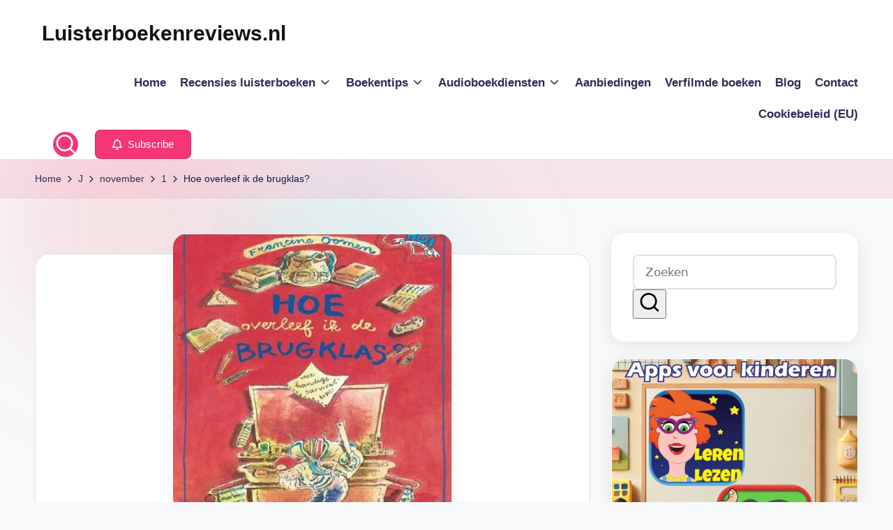

--- FILE ---
content_type: text/html; charset=UTF-8
request_url: https://luisterboekenreviews.nl/2019/11/01/hoe-overleef-ik-de-brugklas/
body_size: 32536
content:
<!DOCTYPE html><html lang="nl-NL" itemscope itemtype="http://schema.org/WebPage" ><head><script data-no-optimize="1">var litespeed_docref=sessionStorage.getItem("litespeed_docref");litespeed_docref&&(Object.defineProperty(document,"referrer",{get:function(){return litespeed_docref}}),sessionStorage.removeItem("litespeed_docref"));</script> <meta charset="UTF-8"><link rel="profile" href="http://gmpg.org/xfn/11"><meta name='robots' content='index, follow, max-image-preview:large, max-snippet:-1, max-video-preview:-1' /><meta name="viewport" content="width=device-width, initial-scale=1"> <script id="google_gtagjs-js-consent-mode-data-layer" type="litespeed/javascript">window.dataLayer=window.dataLayer||[];function gtag(){dataLayer.push(arguments)}
gtag('consent','default',{"ad_personalization":"denied","ad_storage":"denied","ad_user_data":"denied","analytics_storage":"denied","functionality_storage":"denied","security_storage":"denied","personalization_storage":"denied","region":["AT","BE","BG","CH","CY","CZ","DE","DK","EE","ES","FI","FR","GB","GR","HR","HU","IE","IS","IT","LI","LT","LU","LV","MT","NL","NO","PL","PT","RO","SE","SI","SK"],"wait_for_update":500});window._googlesitekitConsentCategoryMap={"statistics":["analytics_storage"],"marketing":["ad_storage","ad_user_data","ad_personalization"],"functional":["functionality_storage","security_storage"],"preferences":["personalization_storage"]};window._googlesitekitConsents={"ad_personalization":"denied","ad_storage":"denied","ad_user_data":"denied","analytics_storage":"denied","functionality_storage":"denied","security_storage":"denied","personalization_storage":"denied","region":["AT","BE","BG","CH","CY","CZ","DE","DK","EE","ES","FI","FR","GB","GR","HR","HU","IE","IS","IT","LI","LT","LU","LV","MT","NL","NO","PL","PT","RO","SE","SI","SK"],"wait_for_update":500}</script> <title>Hoe overleef ik de brugklas? - Luisterboekenreviews.nl</title><link rel="canonical" href="https://luisterboekenreviews.nl/2019/11/01/hoe-overleef-ik-de-brugklas/" /><meta property="og:locale" content="nl_NL" /><meta property="og:type" content="article" /><meta property="og:title" content="Hoe overleef ik de brugklas? - Luisterboekenreviews.nl" /><meta property="og:description" content="Rosa gaat naar de brugklas. Haar hele leven gaat nu veranderen. Het is best gek, want zij en haar vriendinnen waren eerst de oudste van de school en nu zijn ze ineens de jongste en zijn ze brugmuggen of brugpiepers. Het onderwerp van dit boek spreekt veel kinderen aan (vooral als ze zelf naar de brugklas gaan). Dit boek kaart wel herkenbare onderwerpen over de brugklas aan." /><meta property="og:url" content="https://luisterboekenreviews.nl/2019/11/01/hoe-overleef-ik-de-brugklas/" /><meta property="og:site_name" content="Luisterboekenreviews.nl" /><meta property="article:published_time" content="2019-11-01T07:00:30+00:00" /><meta property="article:modified_time" content="2021-08-10T19:43:40+00:00" /><meta property="og:image" content="https://luisterboekenreviews.nl/wp-content/uploads/2019/10/Hoe-overleef-ik-de-brugklas-Francine-Oomen.jpg" /><meta property="og:image:width" content="400" /><meta property="og:image:height" content="400" /><meta property="og:image:type" content="image/jpeg" /><meta name="author" content="Vanesa" /><meta name="twitter:card" content="summary_large_image" /><meta name="twitter:label1" content="Geschreven door" /><meta name="twitter:data1" content="Vanesa" /><meta name="twitter:label2" content="Geschatte leestijd" /><meta name="twitter:data2" content="4 minuten" /> <script type="application/ld+json" class="yoast-schema-graph">{"@context":"https://schema.org","@graph":[{"@type":"WebPage","@id":"https://luisterboekenreviews.nl/2019/11/01/hoe-overleef-ik-de-brugklas/","url":"https://luisterboekenreviews.nl/2019/11/01/hoe-overleef-ik-de-brugklas/","name":"Hoe overleef ik de brugklas? - Luisterboekenreviews.nl","isPartOf":{"@id":"https://luisterboekenreviews.nl/#website"},"primaryImageOfPage":{"@id":"https://luisterboekenreviews.nl/2019/11/01/hoe-overleef-ik-de-brugklas/#primaryimage"},"image":{"@id":"https://luisterboekenreviews.nl/2019/11/01/hoe-overleef-ik-de-brugklas/#primaryimage"},"thumbnailUrl":"https://luisterboekenreviews.nl/wp-content/uploads/2019/10/Hoe-overleef-ik-de-brugklas-Francine-Oomen.jpg","datePublished":"2019-11-01T07:00:30+00:00","dateModified":"2021-08-10T19:43:40+00:00","author":{"@id":"https://luisterboekenreviews.nl/#/schema/person/9f934aee31e02fba22e7412202b3ba5e"},"breadcrumb":{"@id":"https://luisterboekenreviews.nl/2019/11/01/hoe-overleef-ik-de-brugklas/#breadcrumb"},"inLanguage":"nl-NL","potentialAction":[{"@type":"ReadAction","target":["https://luisterboekenreviews.nl/2019/11/01/hoe-overleef-ik-de-brugklas/"]}]},{"@type":"ImageObject","inLanguage":"nl-NL","@id":"https://luisterboekenreviews.nl/2019/11/01/hoe-overleef-ik-de-brugklas/#primaryimage","url":"https://luisterboekenreviews.nl/wp-content/uploads/2019/10/Hoe-overleef-ik-de-brugklas-Francine-Oomen.jpg","contentUrl":"https://luisterboekenreviews.nl/wp-content/uploads/2019/10/Hoe-overleef-ik-de-brugklas-Francine-Oomen.jpg","width":400,"height":400},{"@type":"BreadcrumbList","@id":"https://luisterboekenreviews.nl/2019/11/01/hoe-overleef-ik-de-brugklas/#breadcrumb","itemListElement":[{"@type":"ListItem","position":1,"name":"Home","item":"https://luisterboekenreviews.nl/"},{"@type":"ListItem","position":2,"name":"Hoe overleef ik de brugklas?"}]},{"@type":"WebSite","@id":"https://luisterboekenreviews.nl/#website","url":"https://luisterboekenreviews.nl/","name":"Luisterboekenreviews.nl","description":"Blijf altijd op de hoogte van de leukste luisterboeken en acties!","potentialAction":[{"@type":"SearchAction","target":{"@type":"EntryPoint","urlTemplate":"https://luisterboekenreviews.nl/?s={search_term_string}"},"query-input":{"@type":"PropertyValueSpecification","valueRequired":true,"valueName":"search_term_string"}}],"inLanguage":"nl-NL"},{"@type":"Person","@id":"https://luisterboekenreviews.nl/#/schema/person/9f934aee31e02fba22e7412202b3ba5e","name":"Vanesa","image":{"@type":"ImageObject","inLanguage":"nl-NL","@id":"https://luisterboekenreviews.nl/#/schema/person/image/","url":"https://luisterboekenreviews.nl/wp-content/litespeed/avatar/27c84c1f1f504fecb724939c60efabc9.jpg?ver=1767622144","contentUrl":"https://luisterboekenreviews.nl/wp-content/litespeed/avatar/27c84c1f1f504fecb724939c60efabc9.jpg?ver=1767622144","caption":"Vanesa"},"sameAs":["http://luisterboekenreviews.nl"],"url":"https://luisterboekenreviews.nl/author/vanesa/"}]}</script> <link rel='dns-prefetch' href='//www.googletagmanager.com' /><link rel='dns-prefetch' href='//stats.wp.com' /><link rel='dns-prefetch' href='//fonts.googleapis.com' /><link rel='dns-prefetch' href='//pagead2.googlesyndication.com' /><link rel="alternate" type="application/rss+xml" title="Luisterboekenreviews.nl &raquo; feed" href="https://luisterboekenreviews.nl/feed/" /><link rel="alternate" type="application/rss+xml" title="Luisterboekenreviews.nl &raquo; reactiesfeed" href="https://luisterboekenreviews.nl/comments/feed/" /><link rel="alternate" type="application/rss+xml" title="Luisterboekenreviews.nl &raquo; Hoe overleef ik de brugklas? reactiesfeed" href="https://luisterboekenreviews.nl/2019/11/01/hoe-overleef-ik-de-brugklas/feed/" /><style id="litespeed-ccss">.wp-block-image img{box-sizing:border-box;height:auto;max-width:100%;vertical-align:bottom}ul{box-sizing:border-box}:root{--wp--preset--font-size--normal:16px;--wp--preset--font-size--huge:42px}.screen-reader-text{border:0;clip:rect(1px,1px,1px,1px);clip-path:inset(50%);height:1px;margin:-1px;overflow:hidden;padding:0;position:absolute;width:1px;word-wrap:normal!important}.wp-block-image{margin:0 0 1em}:root{--wp--preset--aspect-ratio--square:1;--wp--preset--aspect-ratio--4-3:4/3;--wp--preset--aspect-ratio--3-4:3/4;--wp--preset--aspect-ratio--3-2:3/2;--wp--preset--aspect-ratio--2-3:2/3;--wp--preset--aspect-ratio--16-9:16/9;--wp--preset--aspect-ratio--9-16:9/16;--wp--preset--color--black:#000;--wp--preset--color--cyan-bluish-gray:#abb8c3;--wp--preset--color--white:#fff;--wp--preset--color--pale-pink:#f78da7;--wp--preset--color--vivid-red:#cf2e2e;--wp--preset--color--luminous-vivid-orange:#ff6900;--wp--preset--color--luminous-vivid-amber:#fcb900;--wp--preset--color--light-green-cyan:#7bdcb5;--wp--preset--color--vivid-green-cyan:#00d084;--wp--preset--color--pale-cyan-blue:#8ed1fc;--wp--preset--color--vivid-cyan-blue:#0693e3;--wp--preset--color--vivid-purple:#9b51e0;--wp--preset--gradient--vivid-cyan-blue-to-vivid-purple:linear-gradient(135deg,rgba(6,147,227,1) 0%,#9b51e0 100%);--wp--preset--gradient--light-green-cyan-to-vivid-green-cyan:linear-gradient(135deg,#7adcb4 0%,#00d082 100%);--wp--preset--gradient--luminous-vivid-amber-to-luminous-vivid-orange:linear-gradient(135deg,rgba(252,185,0,1) 0%,rgba(255,105,0,1) 100%);--wp--preset--gradient--luminous-vivid-orange-to-vivid-red:linear-gradient(135deg,rgba(255,105,0,1) 0%,#cf2e2e 100%);--wp--preset--gradient--very-light-gray-to-cyan-bluish-gray:linear-gradient(135deg,#eee 0%,#a9b8c3 100%);--wp--preset--gradient--cool-to-warm-spectrum:linear-gradient(135deg,#4aeadc 0%,#9778d1 20%,#cf2aba 40%,#ee2c82 60%,#fb6962 80%,#fef84c 100%);--wp--preset--gradient--blush-light-purple:linear-gradient(135deg,#ffceec 0%,#9896f0 100%);--wp--preset--gradient--blush-bordeaux:linear-gradient(135deg,#fecda5 0%,#fe2d2d 50%,#6b003e 100%);--wp--preset--gradient--luminous-dusk:linear-gradient(135deg,#ffcb70 0%,#c751c0 50%,#4158d0 100%);--wp--preset--gradient--pale-ocean:linear-gradient(135deg,#fff5cb 0%,#b6e3d4 50%,#33a7b5 100%);--wp--preset--gradient--electric-grass:linear-gradient(135deg,#caf880 0%,#71ce7e 100%);--wp--preset--gradient--midnight:linear-gradient(135deg,#020381 0%,#2874fc 100%);--wp--preset--font-size--small:13px;--wp--preset--font-size--medium:20px;--wp--preset--font-size--large:36px;--wp--preset--font-size--x-large:42px;--wp--preset--spacing--20:.44rem;--wp--preset--spacing--30:.67rem;--wp--preset--spacing--40:1rem;--wp--preset--spacing--50:1.5rem;--wp--preset--spacing--60:2.25rem;--wp--preset--spacing--70:3.38rem;--wp--preset--spacing--80:5.06rem;--wp--preset--shadow--natural:6px 6px 9px rgba(0,0,0,.2);--wp--preset--shadow--deep:12px 12px 50px rgba(0,0,0,.4);--wp--preset--shadow--sharp:6px 6px 0px rgba(0,0,0,.2);--wp--preset--shadow--outlined:6px 6px 0px -3px rgba(255,255,255,1),6px 6px rgba(0,0,0,1);--wp--preset--shadow--crisp:6px 6px 0px rgba(0,0,0,1)}:root{--swiper-theme-color:#007aff}:host{position:relative;display:block;margin-left:auto;margin-right:auto;z-index:1}:root{--swiper-navigation-size:44px}.far{-moz-osx-font-smoothing:grayscale;-webkit-font-smoothing:antialiased;display:inline-block;font-style:normal;font-variant:normal;text-rendering:auto;line-height:1}.fa-bell:before{content:"\f0f3"}.far{font-weight:400}.far{font-family:"Font Awesome 5 Free"}:root{--bloghash-black:#000;--bloghash-white:#fff;--bloghash-gray:#c2c2c2;--bloghash-primary:#f43676;--bloghash-secondary:#111827;--bloghash-gradient:linear-gradient(220deg,rgba(255,255,255,.2),rgba(255,255,255,0));--bloghash-radius:2rem;--bloghash-full-radius:10rem;--bloghash-normal-radius:.8rem;--bloghash-font-awesome:"Font Awesome 5 Free";--bloghash-font-sans-serif:-apple-system,system-ui,BlinkMacSystemFont,"Segoe UI",Roboto,Oxygen-Sans,Ubuntu,Cantarell,"Helvetica Neue",sans-serif}.bloghash-entry:after,.bloghash-entry:before,.widget:after,.widget:before{content:"";display:table;clear:both}.bloghash-header-widgets .bloghash-search-simple{position:absolute;right:-1.5rem;top:100%;z-index:9;border-top-width:.2rem;border-top-style:solid}.bloghash-header-widgets .bloghash-search-simple:after{bottom:100%;right:1.6rem;content:"";width:0;height:0;margin-left:-.7rem;border:.7rem solid transparent;position:absolute;z-index:-1}.bloghash-breadcrumbs a,.bloghash-menu-animation-underline #bloghash-header-inner .bloghash-nav>ul>li>a>span{display:inline-block;position:relative;transform-style:preserve-3d;-webkit-transform-style:preserve-3d}.bloghash-breadcrumbs a:before,.bloghash-menu-animation-underline #bloghash-header-inner .bloghash-nav>ul>li>a>span:before{content:'';display:block;position:absolute;bottom:0;left:0;width:100%;height:.2rem;background:currentColor;-webkit-transform-origin:right center;-ms-transform-origin:right center;transform-origin:right center;-webkit-transform:scale(0,1) translateZ(.1rem);transform:scale(0,1) translateZ(.1rem);backface-visibility:hidden;-webkit-backface-visibility:hidden;transform-style:preserve-3d;-webkit-transform-style:preserve-3d;will-change:scale}#bloghash-scroll-top .bloghash-icon,#bloghash-scroll-top .bloghash-scroll-icon,#bloghash-scroll-top:before,#bloghash-header-inner:after,.page-header:after{position:absolute;top:0;left:0;width:100%;height:100%}.bloghash-nav>ul,button.bloghash-animate-arrow,figure,ul{margin:0;padding:0}#main>.bloghash-container,#bloghash-scroll-top,#bloghash-scroll-top .bloghash-icon,#bloghash-copyright>.bloghash-container>.bloghash-flex-row>div,#bloghash-header-inner .bloghash-widget-wrapper,#bloghash-header-inner>.bloghash-container,.page-header>.bloghash-container,.bloghash-header-element,.bloghash-header-widgets,.bloghash-header-widgets .bloghash-header-widget,.bloghash-header-widgets .bloghash-search,.bloghash-header-widgets .bloghash-search-simple button,.bloghash-logo a{-js-display:flex;display:-webkit-box;display:-ms-flexbox;display:flex;-ms-flex-wrap:wrap;flex-wrap:wrap;-webkit-box-align:center;-ms-flex-align:center;align-items:center}.bloghash-breadcrumbs ul,.bloghash-nav .sub-menu li,.bloghash-nav>ul{padding:0;margin:0;list-style:none}#bloghash-scroll-top,.bloghash-breadcrumbs a,.bloghash-btn,.bloghash-header-widgets a:not(.bloghash-btn),.bloghash-logo a,.bloghash-nav .sub-menu li a,.bloghash-nav>ul>li>a,a{text-decoration:none}.bloghash-btn,.bloghash-header-widgets .bloghash-search-simple button,.bloghash-header-widgets .bloghash-search-simple .bloghash-search-form input,input[type=search]{outline:none;border:none;margin:0;padding:0;text-shadow:none;-webkit-box-shadow:none;box-shadow:none}.bloghash-icon{display:inline-block;fill:currentColor;width:auto}.breadcrumb-trail .trail-items li:after{-webkit-mask-size:contain;mask-size:contain;-webkit-mask-repeat:no-repeat;mask-repeat:no-repeat;background-color:currentColor;width:1.6rem;height:1.6rem}html{overflow-x:hidden;line-height:1.15;-webkit-text-size-adjust:100%}body{margin:0;background-color:#f7f8f9}a{background-color:transparent}img{border-style:none}button,input{font-family:inherit;font-size:100%;line-height:1.15;margin:0}button,input{overflow:visible}button{text-transform:none}[type=button],[type=submit],button{-webkit-appearance:button}[type=button]::-moz-focus-inner,[type=submit]::-moz-focus-inner,button::-moz-focus-inner{border-style:none;padding:0}[type=button]:-moz-focusring,[type=submit]:-moz-focusring,button:-moz-focusring{outline:.1rem dotted ButtonText}[type=search]{-webkit-appearance:textfield;outline-offset:-.2rem}[type=search]::-webkit-search-decoration{-webkit-appearance:none}::-webkit-file-upload-button{-webkit-appearance:button;font:inherit}html{-webkit-box-sizing:border-box;box-sizing:border-box;overflow-y:auto;max-width:100%}*,*:before,*:after{box-sizing:inherit;-webkit-box-sizing:inherit;-webkit-font-smoothing:antialiased;word-break:break-word;word-wrap:break-word}a,button,input{-ms-touch-action:manipulation;touch-action:manipulation}svg:not(:root){overflow:hidden}a{color:inherit;-webkit-text-decoration-skip:objects}.bloghash-logo .site-title{line-height:1.25}.bloghash-logo .site-title{text-rendering:optimizeLegibility}figure{max-width:100%}img{vertical-align:middle;max-width:100%;height:auto}.screen-reader-text{border:0;clip:rect(.1rem,.1rem,.1rem,.1rem);-webkit-clip-path:inset(50%);clip-path:inset(50%);height:.1rem;margin:-.1rem;overflow:hidden;padding:0;position:absolute!important;width:.1rem;word-wrap:normal!important;word-break:normal}.skip-link{top:4rem;z-index:999999999;text-decoration:underline}#page{position:relative;-js-display:flex;display:-webkit-box;display:-ms-flexbox;display:flex;min-height:100vh;-webkit-box-orient:vertical;-webkit-box-direction:normal;-ms-flex-direction:column;flex-direction:column}.bloghash-container{padding:0 5rem;margin:0 auto;width:100%}.bloghash-layout__boxed-separated #page{margin:0 auto}.bloghash-layout__boxed-separated #primary,.bloghash-layout__boxed-separated #secondary{margin-top:5rem;margin-bottom:5rem}.bloghash-layout__boxed-separated.bloghash-sidebar-position__right-sidebar #primary{padding-right:5rem}.bloghash-layout__boxed-separated.bloghash-sidebar-position__right-sidebar.bloghash-sidebar-style-2 #primary{padding-right:3rem}.bloghash-layout__boxed-separated #page{background:0 0}.bloghash-layout__boxed-separated #content>article{padding:3rem}.bloghash-layout__boxed-separated.bloghash-sidebar-style-2 #secondary .bloghash-widget.widget_media_image{padding:0;overflow:hidden}.bloghash-layout__boxed-separated #content>article{border-radius:var(--bloghash-radius);border:.1rem solid rgba(185,185,185,.4)}.bloghash-layout-shadow.bloghash-layout__boxed-separated.bloghash-sidebar-style-2 #secondary .bloghash-widget{box-shadow:0 5px 20px 0 rgba(69,67,96,.1);border-color:transparent}.bloghash-flex-row div[class^=col-],.bloghash-flex-row div[class*=col-]{-webkit-box-sizing:border-box;box-sizing:border-box;-webkit-box-flex:0;-ms-flex:0 0 auto;flex:0 0 auto;width:100%;padding-right:calc(var(--bloghash-gutter-x)/2);padding-left:calc(var(--bloghash-gutter-x)/2);margin-top:var(--bloghash-gutter-y)}.site .bloghash-flex-row .col-xs-12{-ms-flex-preferred-size:100%;flex-basis:100%;max-width:100%}.site .bloghash-flex-row .center-xs{-webkit-box-pack:center;-ms-flex-pack:center;justify-content:center;text-align:center}.bloghash-btn{-js-display:inline-flex;display:-webkit-inline-box;display:-ms-inline-flexbox;display:inline-flex;-webkit-box-align:center;-ms-flex-align:center;align-items:center;-webkit-box-pack:center;-ms-flex-pack:center;justify-content:center;text-align:center;max-width:100%;-moz-appearance:none;-webkit-appearance:none;-webkit-box-shadow:none;box-shadow:none;border-style:solid;-ms-flex-negative:0;flex-shrink:0;font-size:inherit;min-height:5rem;padding:1rem 3.2rem}@media screen and (max-width:48.875em){.bloghash-btn{padding:.99rem 2.3rem;min-height:4.5rem}}.bloghash-btn span{z-index:2;position:relative}.btn-small{font-size:90%!important;min-height:4rem;padding:.8rem 2.4rem}input[type=search]{font-size:inherit;font-weight:400;font-family:-apple-system,system-ui,BlinkMacSystemFont,"Segoe UI",Roboto,Oxygen-Sans,Ubuntu,Cantarell,"Helvetica Neue",sans-serif;border:.2rem solid rgba(185,185,185,.4);background-color:var(--bloghash-white);padding:.9rem 1.6rem;color:#66717f;width:100%;border-radius:var(--bloghash-normal-radius);line-height:1!important;min-height:5rem}input:-webkit-autofill{animation-name:autofill;-webkit-animation-name:autofill;animation-fill-mode:both;-webkit-animation-fill-mode:both}#bloghash-header{position:relative}#bloghash-header-inner{border-style:solid;border-left:none;border-right:none;border-width:0}#bloghash-header-inner:after{content:''}#bloghash-header-inner>.bloghash-container{-webkit-box-align:stretch;-ms-flex-align:stretch;align-items:stretch}#bloghash-header-inner .bloghash-widget-wrapper{position:relative;height:100%;-webkit-box-align:center;-ms-flex-align:center;align-items:center}.bloghash-header-element:not(.bloghash-mobile-nav){position:relative}.bloghash-header-element{z-index:99}.bloghash-header-element>.bloghash-header-widget:first-child{margin-left:1.8rem}.bloghash-header-element.bloghash-header-widgets{z-index:5}.bloghash-header-element:first-child{margin-left:0}.bloghash-header-widgets a:not(.bloghash-btn){color:inherit}.bloghash-header-widgets .bloghash-header-widget{height:100%;max-height:9rem;position:relative;padding-left:.8rem;padding-right:.8rem}.bloghash-header-widgets .bloghash-header-widget.bloghash-header-widget__button{padding-left:1.6rem;padding-right:1.6rem}.bloghash-header-widgets .bloghash-search{position:relative}.bloghash-header-widgets .bloghash-search.rounded-fill{width:3.6rem;height:3.6rem;border-radius:50%;justify-content:center}.bloghash-header-widgets .bloghash-search.rounded-fill{color:#fff;background-color:var(--bloghash-primary)}.bloghash-header-widgets .dropdown-item{width:28rem;background-color:var(--bloghash-white);-webkit-box-shadow:0 1rem 3.5rem -.3rem rgba(0,0,0,.12);box-shadow:0 1rem 3.5rem -.3rem rgba(0,0,0,.12);border-radius:0 0 .3rem .3rem;border:.1rem solid rgba(185,185,185,.4);border-top-width:.2rem}.bloghash-header-widget:after{width:.1rem;height:1.6rem;background-color:rgba(185,185,185,.4);display:inline-block;position:relative;right:-.5rem;margin:-1.6rem 0 -1.6rem 1rem}.bloghash-header-layout-1 .bloghash-logo{-webkit-box-align:start;-ms-flex-align:start;align-items:flex-start;-webkit-box-pack:center;-ms-flex-pack:center;justify-content:center}.bloghash-header-layout-1 .bloghash-header-widget:last-of-type{padding-right:0}.bloghash-header-layout-1 .bloghash-header-widget:last-of-type:after{display:none}.bloghash-header-layout-1 .bloghash-header-container .bloghash-logo{margin-right:auto}.bloghash-header-layout-1 .bloghash-header-container .bloghash-nav{-ms-flex-negative:0;flex-shrink:0;-webkit-box-flex:1;-ms-flex-positive:1;flex-grow:1}.bloghash-header-layout-1 .bloghash-header-container .bloghash-nav>ul{-webkit-box-pack:end;-ms-flex-pack:end;justify-content:flex-end}.page-header{position:relative;border-width:0}.page-header>.bloghash-container>nav{z-index:2}.page-header:after{content:''}.bloghash-header-widgets .bloghash-search-simple .bloghash-search-form input[type=search]::-webkit-search-cancel-button{display:none}.bloghash-header-widgets .bloghash-search-simple .bloghash-search-form input{font-size:1.5rem;color:var(--bloghash-secondary);display:block;width:100%;padding:1.6rem 4.5rem 1.6rem 2rem;background-color:rgba(0,0,0,0)!important}.bloghash-header-widgets .bloghash-search-simple button{position:absolute;top:0;bottom:0;width:3.2rem;height:3.2rem;padding:.8rem;border-radius:10rem;margin:auto 0}.bloghash-header-widgets .bloghash-search-simple button:not(.bloghash-search-close){right:5.6rem;color:var(--bloghash-white);background-color:var(--bloghash-primary)}.bloghash-header-widgets .bloghash-search-simple button:not(.bloghash-search-close) svg{fill:currentColor}.bloghash-header-widgets .bloghash-search-simple .bloghash-search-close{right:1.6rem}.bloghash-header-widgets .bloghash-search-simple .bloghash-search-close svg{display:inline-block;vertical-align:middle}.bloghash-search-simple{opacity:0;visibility:hidden;-webkit-transform:translateY(.5rem);-ms-transform:translateY(.5rem);transform:translateY(.5rem)}.bloghash-search-form .bloghash-animate-arrow{display:-webkit-box;display:-ms-flexbox;display:flex;-webkit-box-align:center;-ms-flex-align:center;align-items:center;-webkit-box-pack:center;-ms-flex-pack:center;justify-content:center}.bloghash-logo{-webkit-box-orient:vertical;-webkit-box-direction:normal;-ms-flex-direction:column;flex-direction:column}.bloghash-logo .site-title{margin:0}.bloghash-nav{max-width:100%;-js-display:flex;display:-webkit-box;display:-ms-flexbox;display:flex;-webkit-box-align:center;-ms-flex-align:center;align-items:center;-webkit-font-smoothing:antialiased;-ms-flex-preferred-size:auto;flex-basis:auto}.bloghash-nav>ul{width:100%;height:100%}.bloghash-nav>ul,.bloghash-nav>ul>li{-js-display:flex;display:-webkit-box;display:-ms-flexbox;display:flex;-ms-flex-wrap:wrap;flex-wrap:wrap}.bloghash-nav>ul>li{position:relative;-ms-flex-align:center;align-items:center;-ms-flex-negative:0;flex-shrink:0;margin-left:1.6rem}.bloghash-nav>ul>li:first-child,.bloghash-nav>ul>li:first-of-type{margin-left:0!important}.bloghash-nav>ul>li>a{display:block;-js-display:flex;display:-webkit-box;display:-ms-flexbox;display:flex;-webkit-box-align:center;-ms-flex-align:center;align-items:center;-ms-flex-wrap:wrap;flex-wrap:wrap;position:relative}.bloghash-nav>ul>li:last-child{margin-right:0!important}.bloghash-nav .sub-menu{color:var(--bloghash-secondary)}.bloghash-nav .sub-menu{position:absolute;top:100%;left:-2.856rem;min-width:23rem;visibility:hidden;opacity:0;background-color:var(--bloghash-white);border:0 solid rgba(185,185,185,.4);border-top-width:.2rem;border-top-style:solid;padding:.5rem 0;line-height:1.5;text-align:start;-webkit-transform:translateY(1rem);-ms-transform:translateY(1rem);transform:translateY(1rem);z-index:998;border-radius:0 0 .3rem .3rem;-webkit-box-shadow:0 1.5rem 3rem -.5rem rgba(0,0,0,.07);box-shadow:0 1.5rem 3rem -.5rem rgba(0,0,0,.07);font-size:1.6rem}.bloghash-nav .sub-menu li{position:relative;padding-left:.5rem;padding-right:.5rem}.bloghash-nav .sub-menu li a{font-weight:400;display:block;padding:1.2rem 1.62rem;letter-spacing:0;position:relative}.bloghash-nav .sub-menu li:last-child a{border-bottom:none}.bloghash-nav .sub-menu .sub-menu{border-radius:var(--bloghash-normal-radius);left:100%;top:-.2rem;margin-left:.5rem}.bloghash-nav .sub-menu .sub-menu:before{content:'';position:absolute;z-index:1;width:.5rem;top:0;left:-.5rem;height:100%}.bloghash-nav .menu-item-has-children>a>.bloghash-icon{height:1.92rem;margin-left:.4rem;margin-right:0}.bloghash-nav .sub-menu .menu-item-has-children>a>.bloghash-icon{position:absolute;right:1.3rem;top:45%;-webkit-transform:translateY(-50%) rotate(-90deg);-ms-transform:translateY(-50%) rotate(-90deg);transform:translateY(-50%) rotate(-90deg)}#bloghash-header-inner .bloghash-nav>ul>.menu-item-has-children>a:after{top:.24rem}.bloghash-mobile-toggen{display:none}#bloghash-header-inner .bloghash-nav>ul{min-height:9rem}#bloghash-header-inner .bloghash-nav>ul>li{margin-left:2rem}@media screen and (min-width:60.063em) and (max-width:74.938em){#bloghash-header-inner .bloghash-nav>ul>li{margin-left:1.8rem}}#bloghash-header-inner .bloghash-nav>ul>li>a{font-size:inherit;font-weight:inherit}.bloghash-menu-animation-underline #bloghash-header-inner .bloghash-nav>ul>li>a>span{padding:.2rem 0}.bloghash-menu-animation-underline #bloghash-header-inner .bloghash-nav>ul>li>a>span{position:relative}.bloghash-sticky-sidebar{-ms-flex-item-align:stretch!important;align-self:stretch!important}.bloghash-sticky-sidebar .bloghash-sidebar-inner{backface-visibility:hidden;-webkit-backface-visibility:hidden;position:-webkit-sticky;position:sticky;top:var(--bloghash-sticky-h-offset,2rem)}#primary,#secondary{margin-top:5rem;margin-bottom:5rem}.bloghash-sidebar-style-2 #secondary .bloghash-widget{border:.1rem solid rgba(185,185,185,.4);border-radius:var(--bloghash-radius);margin-bottom:2.4rem;padding:3rem}@media screen and (max-width:1199px){.bloghash-sidebar-style-2 #secondary .bloghash-widget{margin-bottom:2rem}}@media screen and (max-width:1199px){.bloghash-sidebar-style-2 #secondary .bloghash-widget{padding:2rem}}#main{position:relative;-js-display:flex;display:-webkit-box;display:-ms-flexbox;display:flex;-webkit-box-orient:vertical;-webkit-box-direction:normal;-ms-flex-direction:column;flex-direction:column;-webkit-box-flex:1;-ms-flex-positive:1;flex-grow:1;-ms-flex-negative:1;flex-shrink:1;-ms-flex-preferred-size:auto;flex-basis:auto;word-break:break-word}#main>.bloghash-container{-webkit-box-align:stretch;-ms-flex-align:stretch;align-items:stretch}#main>.bloghash-container #primary{min-width:0;min-height:0;-webkit-box-flex:1;-ms-flex-positive:1;flex-grow:1;-ms-flex-negative:1;flex-shrink:1;-ms-flex-preferred-size:auto;flex-basis:auto}#main>.bloghash-container #secondary{-ms-flex-negative:0;flex-shrink:0;-webkit-box-flex:0;-ms-flex-positive:0;flex-grow:0}.bloghash-sidebar-position__right-sidebar #primary{padding-right:5rem}.single-post .bloghash-article .entry-media img{border-radius:inherit}.single-post .bloghash-article .entry-media img{-webkit-box-shadow:0 1.6rem 2.8rem -1.2rem rgba(0,0,0,.18);box-shadow:0 1.6rem 2.8rem -1.2rem rgba(0,0,0,.18)}.bloghash-layout__boxed-separated.bloghash-blog-image-wrap.single-post .site-content:not(.no-entry-media){margin-top:3rem}.bloghash-layout__boxed-separated.bloghash-blog-image-wrap.single-post .site-content>.bloghash-article .entry-media{margin-top:-6rem}@media only screen and (max-width:868px){.bloghash-layout__boxed-separated.bloghash-blog-image-wrap.single-post .site-content>.bloghash-article .entry-media{margin-top:-5rem}}.post-category .cat-links a{font-size:12px;padding:7px 12px;letter-spacing:.06em;font-weight:600;line-height:1.2;text-align:center;display:inline-block;margin-bottom:.5rem;text-decoration:none;border-radius:var(--bloghash-radius);background-color:var(--bloghash-primary_80);color:var(--bloghash-primary)}.post-category .cat-links a+a{margin-left:3px}.has-post-thumbnail .entry-media,.bloghash-article .entry-media{overflow:hidden;border-radius:var(--bloghash-radius)}.breadcrumbs{max-width:100%}.breadcrumb-trail{width:100%}.breadcrumb-trail .trail-items li{display:inline}.breadcrumb-trail .trail-items li:after{-webkit-mask-image:url('data:image/svg+xml;utf8,<svg xmlns="http://www.w3.org/2000/svg" width="32" height="32" viewBox="0 0 32 32"><path d="M20.954 14.487l-8.008-8.008c-.534-.534-1.335-.534-1.868 0s-.534 1.335 0 1.868l7.074 7.074-7.074 7.074a1.29 1.29 0 000 1.868c.267.267.534.4.934.4s.667-.133.934-.4l8.008-8.008a1.29 1.29 0 000-1.868z"/></svg>');mask-image:url('data:image/svg+xml;utf8,<svg xmlns="http://www.w3.org/2000/svg" width="32" height="32" viewBox="0 0 32 32"><path d="M20.954 14.487l-8.008-8.008c-.534-.534-1.335-.534-1.868 0s-.534 1.335 0 1.868l7.074 7.074-7.074 7.074a1.29 1.29 0 000 1.868c.267.267.534.4.934.4s.667-.133.934-.4l8.008-8.008a1.29 1.29 0 000-1.868z"/></svg>');content:'';margin:0 .4rem;display:inline-block;vertical-align:middle;line-height:1}.breadcrumb-trail .trail-items li:last-child:after{display:none}.bloghash-breadcrumbs{font-size:1.4rem;border-width:0}#page .page-header .bloghash-breadcrumbs a>span{color:inherit}#bloghash-copyright .bloghash-flex-row>div:empty{display:none}#bloghash-copyright>.bloghash-container>.bloghash-flex-row>div{width:auto;padding-top:.6rem;padding-bottom:.6rem}.bloghash-copyright-layout-1 #bloghash-copyright>.bloghash-container>.bloghash-flex-row>div{-ms-flex-preferred-size:100%;flex-basis:100%;-ms-flex-negative:0;flex-shrink:0;-webkit-box-pack:center;-ms-flex-pack:center;justify-content:center}#bloghash-scroll-top{-webkit-box-align:center;-ms-flex-align:center;align-items:center;-webkit-box-pack:center;-ms-flex-pack:center;justify-content:center;position:fixed;bottom:2.5rem;right:2rem;z-index:997;width:4rem;height:4rem;opacity:0;-webkit-transform:translate3d(0,3rem,0);transform:translate3d(0,3rem,0)}#bloghash-scroll-top .bloghash-scroll-icon{overflow:hidden;z-index:2}#bloghash-scroll-top .bloghash-icon{-webkit-box-align:center;-ms-flex-align:center;align-items:center;-webkit-box-pack:center;-ms-flex-pack:center;justify-content:center;height:2rem;color:var(--bloghash-white);-webkit-transform:translateY(1.1rem);-ms-transform:translateY(1.1rem);transform:translateY(1.1rem)}#bloghash-scroll-top:before{content:'';z-index:1;border-radius:10rem;background-color:var(--bloghash-primary);-webkit-transform:scale(1);-ms-transform:scale(1);transform:scale(1);border:.1rem solid rgba(185,185,185,.4)}#bloghash-scroll-top svg{fill:var(--bloghash-white)}#main .bloghash-widget{overflow:hidden}#main .bloghash-widget{margin-bottom:4rem}.bloghash-entry .wp-block-image:last-child{margin-bottom:0}.widget.widget_media_image img{display:inline-block}.bloghash-entry>:first-child{margin-top:0}.bloghash-entry>:last-child{margin-bottom:0}.bloghash-entry figure{margin-top:2rem;margin-bottom:2rem}.entry-media{margin-bottom:2.5rem}.entry-media img{margin:0 auto;display:block}.single-post .entry-media{margin-bottom:4rem}.single .post-category{margin-bottom:.3rem;font-size:1.4rem}.single .post-category a{-js-display:inline-flex;display:-webkit-inline-box;display:-ms-inline-flexbox;display:inline-flex;margin:0 .4rem .8rem}.single.bloghash-page-title-align-left .bloghash-article>.post-category{text-align:start}#cancel-comment-reply-link{font-size:1.3rem;border-radius:var(--bloghash-normal-radius);border:.2rem solid currentColor;font-weight:500;padding:.4rem .7rem;line-height:1;text-decoration:none;text-transform:capitalize;margin-left:1.4rem;color:inherit}button.bloghash-animate-arrow{-webkit-appearance:none;border:none;-webkit-box-shadow:none;box-shadow:none;background:0 0;outline:none}.bloghash-animate-arrow .arrow-bar{-webkit-transform:scaleX(0);-ms-transform:scaleX(0);transform:scaleX(0)}.bloghash-animate-arrow svg{vertical-align:middle}.bloghash-animate-arrow.right-arrow svg{-webkit-transform:rotate(180deg);-ms-transform:rotate(180deg);transform:rotate(180deg)}.bloghash-animate-arrow.right-arrow .arrow-bar{-webkit-transform-origin:100% 0;-ms-transform-origin:100% 0;transform-origin:100% 0}.bloghash-animate-arrow.right-arrow .arrow-handle{-webkit-transform:translateX(.6rem);-ms-transform:translateX(.6rem);transform:translateX(.6rem)}.bloghash-hamburger{padding:0;display:inline-block;font:inherit;color:inherit;text-transform:none;background-color:transparent;border:0;margin:0;overflow:visible}.hamburger-box{width:2.5rem;height:1.4rem;display:inline-block;position:relative}.hamburger-inner{display:block;top:50%;margin-top:-.1rem}.hamburger-inner,.hamburger-inner:before,.hamburger-inner:after{width:2.8rem;height:2px;background-color:#111827;border-radius:var(--bloghash-normal-radius);position:absolute}.hamburger-inner:before,.hamburger-inner:after{content:"";display:block}.hamburger-inner:before{top:-5px}.hamburger-inner:after{bottom:-5px}.bloghash-mobile-nav{order:1;display:none;margin-left:2.4rem}.bloghash-hamburger,.bloghash-mobile-nav{-webkit-box-align:center;-ms-flex-align:center;align-items:center}body:not(.is-mobile-menu-active) .bloghash-hamburger .hamburger-box .hamburger-inner:before{width:1.5rem}.bloghash-hamburger{-js-display:inline-flex;display:-webkit-inline-box;display:-ms-inline-flexbox;display:inline-flex;border-radius:var(--bloghash-normal-radius)}.bloghash-hamburger .hamburger-inner,.bloghash-hamburger .hamburger-inner:before,.bloghash-hamburger .hamburger-inner:after{background-color:currentColor}#bloghash-header:after{content:'';position:fixed;top:100%;left:0;right:0;height:100vh;background-color:rgba(255,255,255,.85);z-index:991;opacity:0;visibility:hidden;will-change:opacity,visibility;-webkit-transform:translate3d(0,0,0);transform:translate3d(0,0,0)}@media only screen and (min-width:782px){.site .bloghash-flex-row .col-md{-webkit-box-flex:1;-ms-flex-positive:1;flex-grow:1;-ms-flex-negative:1;flex-shrink:1;max-width:100%;-ms-flex-preferred-size:0;flex-basis:0}.site .bloghash-flex-row .col-md.flex-basis-auto{-ms-flex-preferred-size:auto;flex-basis:auto}.site .bloghash-flex-row .end-md{-webkit-box-pack:end;-ms-flex-pack:end;justify-content:flex-end;text-align:end;margin-left:auto}}@media only screen and (max-width:868px){.bloghash-hide-mobile-tablet{display:none!important}.bloghash-container{padding:0 3rem}.bloghash-header-widgets .bloghash-header-widget,.bloghash-header-widgets .bloghash-header-widget.bloghash-header-widget__button{padding-left:1rem;padding-right:1rem}.bloghash-mobile-nav{margin-left:1.6rem}}@media only screen and (max-width:599px){#bloghash-header-inner .bloghash-widget-wrapper,.bloghash-header-element,.bloghash-header-widgets .bloghash-header-widget{position:static}.bloghash-header-widgets .dropdown-item:after{display:none}.page-header>.bloghash-container{-webkit-box-align:start;-ms-flex-align:start;align-items:flex-start;-webkit-box-orient:vertical;-webkit-box-direction:normal;-ms-flex-direction:column;flex-direction:column}}@media only screen and (max-width:480px){#page{min-height:-webkit-fill-available}}@media only screen and (max-width:960px){#main>.bloghash-container{display:block}#primary{max-width:100%!important;padding-left:0!important;padding-right:0!important;margin-top:4rem}.site-main #secondary{width:100%;margin-top:4rem}}@media all and (-ms-high-contrast:none),(-ms-high-contrast:active){.bloghash-btn{height:1rem}#main>.bloghash-container #primary{-ms-flex-preferred-size:0%;flex-basis:0%}}.bloghash-btn{background-color:var(--bloghash-primary)}#masthead .bloghash-header-widgets .dropdown-item:after,.bloghash-nav>ul .sub-menu:after{border-bottom-color:var(--bloghash-primary);outline:none!important}.bloghash-header-widgets .dropdown-item,.bloghash-nav .sub-menu{border-top-color:var(--bloghash-primary)}::-webkit-selection{background-color:var(--bloghash-primary);color:var(--bloghash-white)}::-webkit-scrollbar-thumb{background:rgba(0,0,0,.2)}::-webkit-scrollbar-thumb:hover{background:rgba(0,0,0,.4)}.mr-1{margin-right:.4rem}a.bloghash-btn i{font-size:105%;vertical-align:baseline}a.bloghash-btn i:before{display:inline-block;vertical-align:middle}a.bloghash-btn span{vertical-align:baseline;line-height:normal}@media (prefers-reduced-motion:reduce){*{animation-duration:0s!important}}.bloghash-glassmorphism{position:fixed;right:0;left:0;bottom:0;display:flex;overflow:hidden;z-index:-1}.bloghash-glassmorphism .block{width:28.8rem;height:28.8rem;filter:blur(64px);mix-blend-mode:multiply;border-radius:999px;display:block;opacity:.1}.bloghash-glassmorphism .block.one{margin-top:5rem;background-color:rgba(239,35,60)}.bloghash-glassmorphism .block.two{margin-top:16rem;margin-left:-8rem;background-color:rgba(4,134,139)}@media only screen and (min-width:768px){.bloghash-glassmorphism{top:4rem}}@media only screen and (min-width:1024px){.bloghash-glassmorphism .block{width:38.4rem;height:38.4rem}}@media only screen and (min-width:1280px){.bloghash-glassmorphism{top:8rem}}.widget_media_image .wp-block-image{margin-top:0}.post-category .cat-links a.cat-88{color:#f43676;background:#fdd7e4}.post-category .cat-links a.cat-27{color:#f43676;background:#fdd7e4}.post-category .cat-links a.cat-3{color:#f43676;background:#fdd7e4}:root{--bloghash-primary:#f43676;--bloghash-primary_80:#fdd7e4;--bloghash-primary_15:#f6558b;--bloghash-primary_27:rgba(244,54,118,.27);--bloghash-primary_10:rgba(244,54,118,.1)}#bloghash-header-inner{background:#fff}#bloghash-header,.bloghash-header-widgets a:not(.bloghash-btn),.bloghash-logo a,.bloghash-hamburger{color:#131315}#bloghash-header-inner{border-color:rgba(185,185,185,.4);border-bottom-width:1px}.bloghash-header-widget:after{background-color:#ccc}@media screen and (max-width:960px){#bloghash-header-inner .bloghash-nav{display:none;color:#000}.bloghash-mobile-toggen,.bloghash-mobile-nav{display:inline-flex}#bloghash-header-inner{position:relative}#bloghash-header-inner .bloghash-nav>ul>li>a{color:inherit}#bloghash-header-inner .site-navigation{display:none;position:absolute;top:100%;width:100%;height:100%;min-height:100vh;left:0;right:0;margin:-1px 0 0;background:#fff;border-top:1px solid #eaeaea;box-shadow:0 15px 25px -10px rgba(50,52,54,.125);z-index:999;font-size:1.7rem;padding:0}#bloghash-header-inner .site-navigation>ul{overflow-y:auto;max-height:68vh;display:block}#bloghash-header-inner .site-navigation>ul>li>a{padding:0!important}#bloghash-header-inner .site-navigation>ul li{display:block;width:100%;padding:0;margin:0;margin-left:0!important}#bloghash-header-inner .site-navigation>ul .sub-menu{position:static;display:none;border:none;box-shadow:none;border:0;opacity:1;visibility:visible;font-size:1.7rem;transform:none;background:#f8f8f8;min-width:initial;left:0;padding:0;margin:0;border-radius:0;line-height:inherit}#bloghash-header-inner .site-navigation>ul .sub-menu>li>a>span{padding-left:50px!important}#bloghash-header-inner .site-navigation>ul .sub-menu .sub-menu>li>a>span{padding-left:70px!important}#bloghash-header-inner .site-navigation>ul .sub-menu a>span{padding:10px 30px 10px 50px}#bloghash-header-inner .site-navigation>ul a{padding:0;position:relative;background:0 0}#bloghash-header-inner .site-navigation>ul li{border-bottom:1px solid #eaeaea}#bloghash-header-inner .site-navigation>ul>li:last-child{border-bottom:0}#bloghash-header-inner .site-navigation>ul a>span{padding:10px 30px!important;width:100%;display:block}#bloghash-header-inner .site-navigation>ul a>span:after,#bloghash-header-inner .site-navigation>ul a>span:before{display:none!important}#bloghash-header-inner .site-navigation>ul .menu-item-has-children>a{display:inline-flex;width:100%;max-width:calc(100% - 50px)}#bloghash-header-inner .bloghash-nav .menu-item-has-children>a>span{border-right:1px solid rgba(185,185,185,.4)}#bloghash-header-inner .bloghash-nav .menu-item-has-children>a>.bloghash-icon{transform:none;width:50px;margin:0;position:absolute;right:0;height:1em;display:none}.bloghash-mobile-toggen{width:50px;height:1em;background:0 0;border:none}.bloghash-mobile-toggen .bloghash-icon{transform:none;width:50px;margin:0;position:absolute;right:0;height:1em}}.bloghash-nav.bloghash-header-element,.bloghash-header-layout-1 .bloghash-header-widgets{font-weight:600;font-family:"Inter Tight",Helvetica,Arial,sans-serif;font-size:1.7rem;line-height:1.5}#secondary{width:30%}body:not(.bloghash-no-sidebar) #primary{max-width:70%}.bloghash-layout__boxed-separated #content>article,.bloghash-layout__boxed-separated.bloghash-sidebar-style-2 #secondary .bloghash-widget{background-color:#fff}body{color:#002050}a,.bloghash-logo .site-title{color:#302d55}:root{--bloghash-secondary:#302d55}.bloghash-container{max-width:1480px}.bloghash-logo .logo-inner{margin-top:27px;margin-right:10px;margin-bottom:27px;margin-left:10px}@media only screen and (max-width:768px){.bloghash-logo .logo-inner{margin-top:25px;margin-right:1px;margin-bottom:25px}}.page-header{background:rgba(244,54,118,.1)}.page-header{border-color:rgba(0,0,0,.062);border-style:solid;border-bottom-width:1px}.bloghash-breadcrumbs{padding-top:15px;padding-bottom:15px}html{font-size:62.5%}@media only screen and (max-width:768px){html{font-size:53%}}@media only screen and (max-width:480px){html{font-size:50%}}*{-moz-osx-font-smoothing:grayscale;-webkit-font-smoothing:antialiased}body{font-weight:400;font-family:"Be Vietnam Pro",Helvetica,Arial,sans-serif;font-size:1.7rem;line-height:1.75}.bloghash-logo .site-title{font-weight:700;font-style:normal;text-transform:none;text-decoration:none;font-family:"Be Vietnam Pro",Helvetica,Arial,sans-serif}.bloghash-logo .site-title{font-weight:700;font-size:4rem;line-height:1.4}#bloghash-header .bloghash-logo .site-title{font-size:3rem}.bloghash-btn{color:#fff;border-color:rgba(0,0,0,.12);border-width:.1rem;border-top-left-radius:.8rem;border-top-right-radius:.8rem;border-bottom-right-radius:.8rem;border-bottom-left-radius:.8rem}.bloghash-btn{font-weight:500;font-family:"Be Vietnam Pro",Helvetica,Arial,sans-serif;font-size:1.8rem}:root{--wpforms-field-border-radius:3px;--wpforms-field-border-style:solid;--wpforms-field-border-size:1px;--wpforms-field-background-color:#fff;--wpforms-field-border-color:rgba(0,0,0,.25);--wpforms-field-border-color-spare:rgba(0,0,0,.25);--wpforms-field-text-color:rgba(0,0,0,.7);--wpforms-field-menu-color:#fff;--wpforms-label-color:rgba(0,0,0,.85);--wpforms-label-sublabel-color:rgba(0,0,0,.55);--wpforms-label-error-color:#d63637;--wpforms-button-border-radius:3px;--wpforms-button-border-style:none;--wpforms-button-border-size:1px;--wpforms-button-background-color:#066aab;--wpforms-button-border-color:#066aab;--wpforms-button-text-color:#fff;--wpforms-page-break-color:#066aab;--wpforms-background-image:none;--wpforms-background-position:center center;--wpforms-background-repeat:no-repeat;--wpforms-background-size:cover;--wpforms-background-width:100px;--wpforms-background-height:100px;--wpforms-background-color:rgba(0,0,0,0);--wpforms-background-url:none;--wpforms-container-padding:0px;--wpforms-container-border-style:none;--wpforms-container-border-width:1px;--wpforms-container-border-color:#000;--wpforms-container-border-radius:3px;--wpforms-field-size-input-height:43px;--wpforms-field-size-input-spacing:15px;--wpforms-field-size-font-size:16px;--wpforms-field-size-line-height:19px;--wpforms-field-size-padding-h:14px;--wpforms-field-size-checkbox-size:16px;--wpforms-field-size-sublabel-spacing:5px;--wpforms-field-size-icon-size:1;--wpforms-label-size-font-size:16px;--wpforms-label-size-line-height:19px;--wpforms-label-size-sublabel-font-size:14px;--wpforms-label-size-sublabel-line-height:17px;--wpforms-button-size-font-size:17px;--wpforms-button-size-height:41px;--wpforms-button-size-padding-h:15px;--wpforms-button-size-margin-top:10px;--wpforms-container-shadow-size-box-shadow:none}</style><link rel="preload" data-asynced="1" data-optimized="2" as="style" onload="this.onload=null;this.rel='stylesheet'" href="https://luisterboekenreviews.nl/wp-content/litespeed/ucss/c9faf581f023f75a7851658af4cfe49a.css?ver=9e244" /><script data-optimized="1" type="litespeed/javascript" data-src="https://luisterboekenreviews.nl/wp-content/plugins/litespeed-cache/assets/js/css_async.min.js"></script> <style id='wp-block-library-theme-inline-css'>.wp-block-audio :where(figcaption){color:#555;font-size:13px;text-align:center}.is-dark-theme .wp-block-audio :where(figcaption){color:#ffffffa6}.wp-block-audio{margin:0 0 1em}.wp-block-code{border:1px solid #ccc;border-radius:4px;font-family:Menlo,Consolas,monaco,monospace;padding:.8em 1em}.wp-block-embed :where(figcaption){color:#555;font-size:13px;text-align:center}.is-dark-theme .wp-block-embed :where(figcaption){color:#ffffffa6}.wp-block-embed{margin:0 0 1em}.blocks-gallery-caption{color:#555;font-size:13px;text-align:center}.is-dark-theme .blocks-gallery-caption{color:#ffffffa6}:root :where(.wp-block-image figcaption){color:#555;font-size:13px;text-align:center}.is-dark-theme :root :where(.wp-block-image figcaption){color:#ffffffa6}.wp-block-image{margin:0 0 1em}.wp-block-pullquote{border-bottom:4px solid;border-top:4px solid;color:currentColor;margin-bottom:1.75em}.wp-block-pullquote cite,.wp-block-pullquote footer,.wp-block-pullquote__citation{color:currentColor;font-size:.8125em;font-style:normal;text-transform:uppercase}.wp-block-quote{border-left:.25em solid;margin:0 0 1.75em;padding-left:1em}.wp-block-quote cite,.wp-block-quote footer{color:currentColor;font-size:.8125em;font-style:normal;position:relative}.wp-block-quote.has-text-align-right{border-left:none;border-right:.25em solid;padding-left:0;padding-right:1em}.wp-block-quote.has-text-align-center{border:none;padding-left:0}.wp-block-quote.is-large,.wp-block-quote.is-style-large,.wp-block-quote.is-style-plain{border:none}.wp-block-search .wp-block-search__label{font-weight:700}.wp-block-search__button{border:1px solid #ccc;padding:.375em .625em}:where(.wp-block-group.has-background){padding:1.25em 2.375em}.wp-block-separator.has-css-opacity{opacity:.4}.wp-block-separator{border:none;border-bottom:2px solid;margin-left:auto;margin-right:auto}.wp-block-separator.has-alpha-channel-opacity{opacity:1}.wp-block-separator:not(.is-style-wide):not(.is-style-dots){width:100px}.wp-block-separator.has-background:not(.is-style-dots){border-bottom:none;height:1px}.wp-block-separator.has-background:not(.is-style-wide):not(.is-style-dots){height:2px}.wp-block-table{margin:0 0 1em}.wp-block-table td,.wp-block-table th{word-break:normal}.wp-block-table :where(figcaption){color:#555;font-size:13px;text-align:center}.is-dark-theme .wp-block-table :where(figcaption){color:#ffffffa6}.wp-block-video :where(figcaption){color:#555;font-size:13px;text-align:center}.is-dark-theme .wp-block-video :where(figcaption){color:#ffffffa6}.wp-block-video{margin:0 0 1em}:root :where(.wp-block-template-part.has-background){margin-bottom:0;margin-top:0;padding:1.25em 2.375em}</style><style id='jetpack-sharing-buttons-style-inline-css'>.jetpack-sharing-buttons__services-list{display:flex;flex-direction:row;flex-wrap:wrap;gap:0;list-style-type:none;margin:5px;padding:0}.jetpack-sharing-buttons__services-list.has-small-icon-size{font-size:12px}.jetpack-sharing-buttons__services-list.has-normal-icon-size{font-size:16px}.jetpack-sharing-buttons__services-list.has-large-icon-size{font-size:24px}.jetpack-sharing-buttons__services-list.has-huge-icon-size{font-size:36px}@media print{.jetpack-sharing-buttons__services-list{display:none!important}}.editor-styles-wrapper .wp-block-jetpack-sharing-buttons{gap:0;padding-inline-start:0}ul.jetpack-sharing-buttons__services-list.has-background{padding:1.25em 2.375em}</style><style id='classic-theme-styles-inline-css'>/*! This file is auto-generated */
.wp-block-button__link{color:#fff;background-color:#32373c;border-radius:9999px;box-shadow:none;text-decoration:none;padding:calc(.667em + 2px) calc(1.333em + 2px);font-size:1.125em}.wp-block-file__button{background:#32373c;color:#fff;text-decoration:none}</style><style id='global-styles-inline-css'>:root{--wp--preset--aspect-ratio--square: 1;--wp--preset--aspect-ratio--4-3: 4/3;--wp--preset--aspect-ratio--3-4: 3/4;--wp--preset--aspect-ratio--3-2: 3/2;--wp--preset--aspect-ratio--2-3: 2/3;--wp--preset--aspect-ratio--16-9: 16/9;--wp--preset--aspect-ratio--9-16: 9/16;--wp--preset--color--black: #000000;--wp--preset--color--cyan-bluish-gray: #abb8c3;--wp--preset--color--white: #ffffff;--wp--preset--color--pale-pink: #f78da7;--wp--preset--color--vivid-red: #cf2e2e;--wp--preset--color--luminous-vivid-orange: #ff6900;--wp--preset--color--luminous-vivid-amber: #fcb900;--wp--preset--color--light-green-cyan: #7bdcb5;--wp--preset--color--vivid-green-cyan: #00d084;--wp--preset--color--pale-cyan-blue: #8ed1fc;--wp--preset--color--vivid-cyan-blue: #0693e3;--wp--preset--color--vivid-purple: #9b51e0;--wp--preset--gradient--vivid-cyan-blue-to-vivid-purple: linear-gradient(135deg,rgba(6,147,227,1) 0%,rgb(155,81,224) 100%);--wp--preset--gradient--light-green-cyan-to-vivid-green-cyan: linear-gradient(135deg,rgb(122,220,180) 0%,rgb(0,208,130) 100%);--wp--preset--gradient--luminous-vivid-amber-to-luminous-vivid-orange: linear-gradient(135deg,rgba(252,185,0,1) 0%,rgba(255,105,0,1) 100%);--wp--preset--gradient--luminous-vivid-orange-to-vivid-red: linear-gradient(135deg,rgba(255,105,0,1) 0%,rgb(207,46,46) 100%);--wp--preset--gradient--very-light-gray-to-cyan-bluish-gray: linear-gradient(135deg,rgb(238,238,238) 0%,rgb(169,184,195) 100%);--wp--preset--gradient--cool-to-warm-spectrum: linear-gradient(135deg,rgb(74,234,220) 0%,rgb(151,120,209) 20%,rgb(207,42,186) 40%,rgb(238,44,130) 60%,rgb(251,105,98) 80%,rgb(254,248,76) 100%);--wp--preset--gradient--blush-light-purple: linear-gradient(135deg,rgb(255,206,236) 0%,rgb(152,150,240) 100%);--wp--preset--gradient--blush-bordeaux: linear-gradient(135deg,rgb(254,205,165) 0%,rgb(254,45,45) 50%,rgb(107,0,62) 100%);--wp--preset--gradient--luminous-dusk: linear-gradient(135deg,rgb(255,203,112) 0%,rgb(199,81,192) 50%,rgb(65,88,208) 100%);--wp--preset--gradient--pale-ocean: linear-gradient(135deg,rgb(255,245,203) 0%,rgb(182,227,212) 50%,rgb(51,167,181) 100%);--wp--preset--gradient--electric-grass: linear-gradient(135deg,rgb(202,248,128) 0%,rgb(113,206,126) 100%);--wp--preset--gradient--midnight: linear-gradient(135deg,rgb(2,3,129) 0%,rgb(40,116,252) 100%);--wp--preset--font-size--small: 13px;--wp--preset--font-size--medium: 20px;--wp--preset--font-size--large: 36px;--wp--preset--font-size--x-large: 42px;--wp--preset--spacing--20: 0.44rem;--wp--preset--spacing--30: 0.67rem;--wp--preset--spacing--40: 1rem;--wp--preset--spacing--50: 1.5rem;--wp--preset--spacing--60: 2.25rem;--wp--preset--spacing--70: 3.38rem;--wp--preset--spacing--80: 5.06rem;--wp--preset--shadow--natural: 6px 6px 9px rgba(0, 0, 0, 0.2);--wp--preset--shadow--deep: 12px 12px 50px rgba(0, 0, 0, 0.4);--wp--preset--shadow--sharp: 6px 6px 0px rgba(0, 0, 0, 0.2);--wp--preset--shadow--outlined: 6px 6px 0px -3px rgba(255, 255, 255, 1), 6px 6px rgba(0, 0, 0, 1);--wp--preset--shadow--crisp: 6px 6px 0px rgba(0, 0, 0, 1);}:where(.is-layout-flex){gap: 0.5em;}:where(.is-layout-grid){gap: 0.5em;}body .is-layout-flex{display: flex;}.is-layout-flex{flex-wrap: wrap;align-items: center;}.is-layout-flex > :is(*, div){margin: 0;}body .is-layout-grid{display: grid;}.is-layout-grid > :is(*, div){margin: 0;}:where(.wp-block-columns.is-layout-flex){gap: 2em;}:where(.wp-block-columns.is-layout-grid){gap: 2em;}:where(.wp-block-post-template.is-layout-flex){gap: 1.25em;}:where(.wp-block-post-template.is-layout-grid){gap: 1.25em;}.has-black-color{color: var(--wp--preset--color--black) !important;}.has-cyan-bluish-gray-color{color: var(--wp--preset--color--cyan-bluish-gray) !important;}.has-white-color{color: var(--wp--preset--color--white) !important;}.has-pale-pink-color{color: var(--wp--preset--color--pale-pink) !important;}.has-vivid-red-color{color: var(--wp--preset--color--vivid-red) !important;}.has-luminous-vivid-orange-color{color: var(--wp--preset--color--luminous-vivid-orange) !important;}.has-luminous-vivid-amber-color{color: var(--wp--preset--color--luminous-vivid-amber) !important;}.has-light-green-cyan-color{color: var(--wp--preset--color--light-green-cyan) !important;}.has-vivid-green-cyan-color{color: var(--wp--preset--color--vivid-green-cyan) !important;}.has-pale-cyan-blue-color{color: var(--wp--preset--color--pale-cyan-blue) !important;}.has-vivid-cyan-blue-color{color: var(--wp--preset--color--vivid-cyan-blue) !important;}.has-vivid-purple-color{color: var(--wp--preset--color--vivid-purple) !important;}.has-black-background-color{background-color: var(--wp--preset--color--black) !important;}.has-cyan-bluish-gray-background-color{background-color: var(--wp--preset--color--cyan-bluish-gray) !important;}.has-white-background-color{background-color: var(--wp--preset--color--white) !important;}.has-pale-pink-background-color{background-color: var(--wp--preset--color--pale-pink) !important;}.has-vivid-red-background-color{background-color: var(--wp--preset--color--vivid-red) !important;}.has-luminous-vivid-orange-background-color{background-color: var(--wp--preset--color--luminous-vivid-orange) !important;}.has-luminous-vivid-amber-background-color{background-color: var(--wp--preset--color--luminous-vivid-amber) !important;}.has-light-green-cyan-background-color{background-color: var(--wp--preset--color--light-green-cyan) !important;}.has-vivid-green-cyan-background-color{background-color: var(--wp--preset--color--vivid-green-cyan) !important;}.has-pale-cyan-blue-background-color{background-color: var(--wp--preset--color--pale-cyan-blue) !important;}.has-vivid-cyan-blue-background-color{background-color: var(--wp--preset--color--vivid-cyan-blue) !important;}.has-vivid-purple-background-color{background-color: var(--wp--preset--color--vivid-purple) !important;}.has-black-border-color{border-color: var(--wp--preset--color--black) !important;}.has-cyan-bluish-gray-border-color{border-color: var(--wp--preset--color--cyan-bluish-gray) !important;}.has-white-border-color{border-color: var(--wp--preset--color--white) !important;}.has-pale-pink-border-color{border-color: var(--wp--preset--color--pale-pink) !important;}.has-vivid-red-border-color{border-color: var(--wp--preset--color--vivid-red) !important;}.has-luminous-vivid-orange-border-color{border-color: var(--wp--preset--color--luminous-vivid-orange) !important;}.has-luminous-vivid-amber-border-color{border-color: var(--wp--preset--color--luminous-vivid-amber) !important;}.has-light-green-cyan-border-color{border-color: var(--wp--preset--color--light-green-cyan) !important;}.has-vivid-green-cyan-border-color{border-color: var(--wp--preset--color--vivid-green-cyan) !important;}.has-pale-cyan-blue-border-color{border-color: var(--wp--preset--color--pale-cyan-blue) !important;}.has-vivid-cyan-blue-border-color{border-color: var(--wp--preset--color--vivid-cyan-blue) !important;}.has-vivid-purple-border-color{border-color: var(--wp--preset--color--vivid-purple) !important;}.has-vivid-cyan-blue-to-vivid-purple-gradient-background{background: var(--wp--preset--gradient--vivid-cyan-blue-to-vivid-purple) !important;}.has-light-green-cyan-to-vivid-green-cyan-gradient-background{background: var(--wp--preset--gradient--light-green-cyan-to-vivid-green-cyan) !important;}.has-luminous-vivid-amber-to-luminous-vivid-orange-gradient-background{background: var(--wp--preset--gradient--luminous-vivid-amber-to-luminous-vivid-orange) !important;}.has-luminous-vivid-orange-to-vivid-red-gradient-background{background: var(--wp--preset--gradient--luminous-vivid-orange-to-vivid-red) !important;}.has-very-light-gray-to-cyan-bluish-gray-gradient-background{background: var(--wp--preset--gradient--very-light-gray-to-cyan-bluish-gray) !important;}.has-cool-to-warm-spectrum-gradient-background{background: var(--wp--preset--gradient--cool-to-warm-spectrum) !important;}.has-blush-light-purple-gradient-background{background: var(--wp--preset--gradient--blush-light-purple) !important;}.has-blush-bordeaux-gradient-background{background: var(--wp--preset--gradient--blush-bordeaux) !important;}.has-luminous-dusk-gradient-background{background: var(--wp--preset--gradient--luminous-dusk) !important;}.has-pale-ocean-gradient-background{background: var(--wp--preset--gradient--pale-ocean) !important;}.has-electric-grass-gradient-background{background: var(--wp--preset--gradient--electric-grass) !important;}.has-midnight-gradient-background{background: var(--wp--preset--gradient--midnight) !important;}.has-small-font-size{font-size: var(--wp--preset--font-size--small) !important;}.has-medium-font-size{font-size: var(--wp--preset--font-size--medium) !important;}.has-large-font-size{font-size: var(--wp--preset--font-size--large) !important;}.has-x-large-font-size{font-size: var(--wp--preset--font-size--x-large) !important;}
:where(.wp-block-post-template.is-layout-flex){gap: 1.25em;}:where(.wp-block-post-template.is-layout-grid){gap: 1.25em;}
:where(.wp-block-columns.is-layout-flex){gap: 2em;}:where(.wp-block-columns.is-layout-grid){gap: 2em;}
:root :where(.wp-block-pullquote){font-size: 1.5em;line-height: 1.6;}</style><!--[if IE]><link rel='stylesheet' id='bloghash-ie-css' href='https://luisterboekenreviews.nl/wp-content/themes/bloghash/assets/css/compatibility/ie.min.css?ver=1.0.17' media='all' />
<![endif]--><!--[if IE]> <script src="https://luisterboekenreviews.nl/wp-content/themes/bloghash/assets/js/vendors/flexibility.min.js" id="bloghash-flexibility-js"></script> <script id="bloghash-flexibility-js-after">flexibility(document.documentElement);</script> <![endif]--> <script type="litespeed/javascript" data-src="https://luisterboekenreviews.nl/wp-includes/js/jquery/jquery.min.js" id="jquery-core-js"></script> 
 <script type="litespeed/javascript" data-src="https://www.googletagmanager.com/gtag/js?id=GT-5TCM2G74" id="google_gtagjs-js"></script> <script id="google_gtagjs-js-after" type="litespeed/javascript">window.dataLayer=window.dataLayer||[];function gtag(){dataLayer.push(arguments)}
gtag("set","linker",{"domains":["luisterboekenreviews.nl"]});gtag("js",new Date());gtag("set","developer_id.dZTNiMT",!0);gtag("config","GT-5TCM2G74",{"googlesitekit_post_categories":"Leuk voor kinderen; Recensies luisterboeken","googlesitekit_post_date":"20191101"})</script> <link rel="https://api.w.org/" href="https://luisterboekenreviews.nl/wp-json/" /><link rel="alternate" title="JSON" type="application/json" href="https://luisterboekenreviews.nl/wp-json/wp/v2/posts/732" /><link rel="EditURI" type="application/rsd+xml" title="RSD" href="https://luisterboekenreviews.nl/xmlrpc.php?rsd" /><meta name="generator" content="WordPress 6.6.4" /><link rel='shortlink' href='https://luisterboekenreviews.nl/?p=732' /><link rel="alternate" title="oEmbed (JSON)" type="application/json+oembed" href="https://luisterboekenreviews.nl/wp-json/oembed/1.0/embed?url=https%3A%2F%2Fluisterboekenreviews.nl%2F2019%2F11%2F01%2Fhoe-overleef-ik-de-brugklas%2F" /><link rel="alternate" title="oEmbed (XML)" type="text/xml+oembed" href="https://luisterboekenreviews.nl/wp-json/oembed/1.0/embed?url=https%3A%2F%2Fluisterboekenreviews.nl%2F2019%2F11%2F01%2Fhoe-overleef-ik-de-brugklas%2F&#038;format=xml" /><meta name="generator" content="Site Kit by Google 1.168.0" /><style>img#wpstats{display:none}</style><style>.cmplz-hidden {
					display: none !important;
				}</style><link rel="pingback" href="https://luisterboekenreviews.nl/xmlrpc.php"><meta name="theme-color" content="#F43676"><meta name="google-adsense-platform-account" content="ca-host-pub-2644536267352236"><meta name="google-adsense-platform-domain" content="sitekit.withgoogle.com"> <script type="litespeed/javascript" data-src="https://pagead2.googlesyndication.com/pagead/js/adsbygoogle.js?client=ca-pub-1107762749142223&amp;host=ca-host-pub-2644536267352236" crossorigin="anonymous"></script> <style id="wpforms-css-vars-root">:root {
					--wpforms-field-border-radius: 3px;
--wpforms-field-border-style: solid;
--wpforms-field-border-size: 1px;
--wpforms-field-background-color: #ffffff;
--wpforms-field-border-color: rgba( 0, 0, 0, 0.25 );
--wpforms-field-border-color-spare: rgba( 0, 0, 0, 0.25 );
--wpforms-field-text-color: rgba( 0, 0, 0, 0.7 );
--wpforms-field-menu-color: #ffffff;
--wpforms-label-color: rgba( 0, 0, 0, 0.85 );
--wpforms-label-sublabel-color: rgba( 0, 0, 0, 0.55 );
--wpforms-label-error-color: #d63637;
--wpforms-button-border-radius: 3px;
--wpforms-button-border-style: none;
--wpforms-button-border-size: 1px;
--wpforms-button-background-color: #066aab;
--wpforms-button-border-color: #066aab;
--wpforms-button-text-color: #ffffff;
--wpforms-page-break-color: #066aab;
--wpforms-background-image: none;
--wpforms-background-position: center center;
--wpforms-background-repeat: no-repeat;
--wpforms-background-size: cover;
--wpforms-background-width: 100px;
--wpforms-background-height: 100px;
--wpforms-background-color: rgba( 0, 0, 0, 0 );
--wpforms-background-url: none;
--wpforms-container-padding: 0px;
--wpforms-container-border-style: none;
--wpforms-container-border-width: 1px;
--wpforms-container-border-color: #000000;
--wpforms-container-border-radius: 3px;
--wpforms-field-size-input-height: 43px;
--wpforms-field-size-input-spacing: 15px;
--wpforms-field-size-font-size: 16px;
--wpforms-field-size-line-height: 19px;
--wpforms-field-size-padding-h: 14px;
--wpforms-field-size-checkbox-size: 16px;
--wpforms-field-size-sublabel-spacing: 5px;
--wpforms-field-size-icon-size: 1;
--wpforms-label-size-font-size: 16px;
--wpforms-label-size-line-height: 19px;
--wpforms-label-size-sublabel-font-size: 14px;
--wpforms-label-size-sublabel-line-height: 17px;
--wpforms-button-size-font-size: 17px;
--wpforms-button-size-height: 41px;
--wpforms-button-size-padding-h: 15px;
--wpforms-button-size-margin-top: 10px;
--wpforms-container-shadow-size-box-shadow: none;

				}</style></head><body class="post-template-default single single-post postid-732 single-format-standard wp-embed-responsive bloghash-topbar__separators-regular bloghash-layout__fw-contained bloghash-layout__boxed-separated bloghash-layout-shadow bloghash-header-layout-1 bloghash-menu-animation-underline bloghash-header__separators-none bloghash-single-title-in-content bloghash-page-title-align-left comments-open bloghash-has-sidebar bloghash-sticky-sidebar bloghash-sidebar-style-2 bloghash-sidebar-position__right-sidebar entry-media-hover-style-1 bloghash-copyright-layout-1 is-section-heading-init-s1 is-footer-heading-init-s0 bloghash-input-supported bloghash-blog-image-wrap validate-comment-form bloghash-menu-accessibility"><div id="page" class="hfeed site">
<a class="skip-link screen-reader-text" href="#main">Ga naar de inhoud</a><header id="masthead" class="site-header" role="banner" itemtype="https://schema.org/WPHeader" itemscope="itemscope"><div id="bloghash-header" ><div id="bloghash-header-inner"><div class="bloghash-container bloghash-header-container"><div class="bloghash-logo bloghash-header-element" itemtype="https://schema.org/Organization" itemscope="itemscope"><div class="logo-inner"><span class="site-title" itemprop="name">
<a href="https://luisterboekenreviews.nl/" rel="home" itemprop="url">
Luisterboekenreviews.nl
</a>
</span></div></div><span class="bloghash-header-element bloghash-mobile-nav">
<button class="bloghash-hamburger hamburger--spin bloghash-hamburger-bloghash-primary-nav" aria-label="Menu" aria-controls="bloghash-primary-nav" type="button">
<span class="hamburger-box">
<span class="hamburger-inner"></span>
</span></button>
</span><nav class="site-navigation main-navigation bloghash-primary-nav bloghash-nav bloghash-header-element" role="navigation" itemtype="https://schema.org/SiteNavigationElement" itemscope="itemscope" aria-label="Sitenavigatie"><ul id="bloghash-primary-nav" class="menu"><li id="menu-item-435" class="menu-item menu-item-type-custom menu-item-object-custom menu-item-home menu-item-435"><a href="https://luisterboekenreviews.nl/"><span>Home</span></a></li><li id="menu-item-440" class="menu-item menu-item-type-taxonomy menu-item-object-category current-post-ancestor current-menu-parent current-post-parent menu-item-has-children menu-item-440"><a href="https://luisterboekenreviews.nl/category/recensies-luisterboeken/"><span>Recensies luisterboeken</span><svg class="bloghash-icon" xmlns="http://www.w3.org/2000/svg" width="32" height="32" viewBox="0 0 32 32"><path d="M24.958 10.483a1.29 1.29 0 00-1.868 0l-7.074 7.074-7.074-7.074c-.534-.534-1.335-.534-1.868 0s-.534 1.335 0 1.868l8.008 8.008c.267.267.667.4.934.4s.667-.133.934-.4l8.008-8.008a1.29 1.29 0 000-1.868z" /></svg></a><button type="button" class="bloghash-mobile-toggen"><svg class="bloghash-icon" xmlns="http://www.w3.org/2000/svg" width="32" height="32" viewBox="0 0 32 32"><path d="M24.958 10.483a1.29 1.29 0 00-1.868 0l-7.074 7.074-7.074-7.074c-.534-.534-1.335-.534-1.868 0s-.534 1.335 0 1.868l8.008 8.008c.267.267.667.4.934.4s.667-.133.934-.4l8.008-8.008a1.29 1.29 0 000-1.868z" /></svg></button><ul class="sub-menu"><li id="menu-item-442" class="menu-item menu-item-type-taxonomy menu-item-object-category menu-item-has-children menu-item-442"><a href="https://luisterboekenreviews.nl/category/recensies-luisterboeken/young-adult/"><span>Young Adult</span><svg class="bloghash-icon" xmlns="http://www.w3.org/2000/svg" width="32" height="32" viewBox="0 0 32 32"><path d="M24.958 10.483a1.29 1.29 0 00-1.868 0l-7.074 7.074-7.074-7.074c-.534-.534-1.335-.534-1.868 0s-.534 1.335 0 1.868l8.008 8.008c.267.267.667.4.934.4s.667-.133.934-.4l8.008-8.008a1.29 1.29 0 000-1.868z" /></svg></a><button type="button" class="bloghash-mobile-toggen"><svg class="bloghash-icon" xmlns="http://www.w3.org/2000/svg" width="32" height="32" viewBox="0 0 32 32"><path d="M24.958 10.483a1.29 1.29 0 00-1.868 0l-7.074 7.074-7.074-7.074c-.534-.534-1.335-.534-1.868 0s-.534 1.335 0 1.868l8.008 8.008c.267.267.667.4.934.4s.667-.133.934-.4l8.008-8.008a1.29 1.29 0 000-1.868z" /></svg></button><ul class="sub-menu"><li id="menu-item-6479" class="menu-item menu-item-type-taxonomy menu-item-object-category menu-item-6479"><a href="https://luisterboekenreviews.nl/category/recensies-luisterboeken/young-adult/roman/"><span>Romantisch</span></a></li></ul></li><li id="menu-item-443" class="menu-item menu-item-type-taxonomy menu-item-object-category menu-item-443"><a href="https://luisterboekenreviews.nl/category/recensies-luisterboeken/romance/"><span>Romance</span></a></li><li id="menu-item-441" class="menu-item menu-item-type-taxonomy menu-item-object-category current-post-ancestor current-menu-parent current-post-parent menu-item-has-children menu-item-441"><a href="https://luisterboekenreviews.nl/category/recensies-luisterboeken/leuk-voor-kinderen/"><span>Leuk voor kinderen</span><svg class="bloghash-icon" xmlns="http://www.w3.org/2000/svg" width="32" height="32" viewBox="0 0 32 32"><path d="M24.958 10.483a1.29 1.29 0 00-1.868 0l-7.074 7.074-7.074-7.074c-.534-.534-1.335-.534-1.868 0s-.534 1.335 0 1.868l8.008 8.008c.267.267.667.4.934.4s.667-.133.934-.4l8.008-8.008a1.29 1.29 0 000-1.868z" /></svg></a><button type="button" class="bloghash-mobile-toggen"><svg class="bloghash-icon" xmlns="http://www.w3.org/2000/svg" width="32" height="32" viewBox="0 0 32 32"><path d="M24.958 10.483a1.29 1.29 0 00-1.868 0l-7.074 7.074-7.074-7.074c-.534-.534-1.335-.534-1.868 0s-.534 1.335 0 1.868l8.008 8.008c.267.267.667.4.934.4s.667-.133.934-.4l8.008-8.008a1.29 1.29 0 000-1.868z" /></svg></button><ul class="sub-menu"><li id="menu-item-9191" class="menu-item menu-item-type-taxonomy menu-item-object-category menu-item-9191"><a href="https://luisterboekenreviews.nl/category/recensies-luisterboeken/leuk-voor-kinderen/boeken-voor-tieners/"><span>Boeken voor tieners</span></a></li><li id="menu-item-6348" class="menu-item menu-item-type-taxonomy menu-item-object-category menu-item-6348"><a href="https://luisterboekenreviews.nl/category/recensies-luisterboeken/leuk-voor-kinderen/boeken-voor-tieners/liefdesverhaal/"><span>Verliefdheid tieners</span></a></li></ul></li><li id="menu-item-6338" class="menu-item menu-item-type-taxonomy menu-item-object-category menu-item-has-children menu-item-6338"><a href="https://luisterboekenreviews.nl/category/recensies-luisterboeken/misdaad/"><span>Misdaad</span><svg class="bloghash-icon" xmlns="http://www.w3.org/2000/svg" width="32" height="32" viewBox="0 0 32 32"><path d="M24.958 10.483a1.29 1.29 0 00-1.868 0l-7.074 7.074-7.074-7.074c-.534-.534-1.335-.534-1.868 0s-.534 1.335 0 1.868l8.008 8.008c.267.267.667.4.934.4s.667-.133.934-.4l8.008-8.008a1.29 1.29 0 000-1.868z" /></svg></a><button type="button" class="bloghash-mobile-toggen"><svg class="bloghash-icon" xmlns="http://www.w3.org/2000/svg" width="32" height="32" viewBox="0 0 32 32"><path d="M24.958 10.483a1.29 1.29 0 00-1.868 0l-7.074 7.074-7.074-7.074c-.534-.534-1.335-.534-1.868 0s-.534 1.335 0 1.868l8.008 8.008c.267.267.667.4.934.4s.667-.133.934-.4l8.008-8.008a1.29 1.29 0 000-1.868z" /></svg></button><ul class="sub-menu"><li id="menu-item-6346" class="menu-item menu-item-type-taxonomy menu-item-object-category menu-item-has-children menu-item-6346"><a href="https://luisterboekenreviews.nl/category/recensies-luisterboeken/mysterie/"><span>mysterie</span><svg class="bloghash-icon" xmlns="http://www.w3.org/2000/svg" width="32" height="32" viewBox="0 0 32 32"><path d="M24.958 10.483a1.29 1.29 0 00-1.868 0l-7.074 7.074-7.074-7.074c-.534-.534-1.335-.534-1.868 0s-.534 1.335 0 1.868l8.008 8.008c.267.267.667.4.934.4s.667-.133.934-.4l8.008-8.008a1.29 1.29 0 000-1.868z" /></svg></a><button type="button" class="bloghash-mobile-toggen"><svg class="bloghash-icon" xmlns="http://www.w3.org/2000/svg" width="32" height="32" viewBox="0 0 32 32"><path d="M24.958 10.483a1.29 1.29 0 00-1.868 0l-7.074 7.074-7.074-7.074c-.534-.534-1.335-.534-1.868 0s-.534 1.335 0 1.868l8.008 8.008c.267.267.667.4.934.4s.667-.133.934-.4l8.008-8.008a1.29 1.29 0 000-1.868z" /></svg></button><ul class="sub-menu"><li id="menu-item-9109" class="menu-item menu-item-type-taxonomy menu-item-object-category menu-item-9109"><a href="https://luisterboekenreviews.nl/category/recensies-luisterboeken/mysterie/cozy-mystery/"><span>Cozy mystery</span></a></li></ul></li><li id="menu-item-6351" class="menu-item menu-item-type-taxonomy menu-item-object-category menu-item-6351"><a href="https://luisterboekenreviews.nl/category/recensies-luisterboeken/true-crimes/"><span>True crimes</span></a></li></ul></li><li id="menu-item-6349" class="menu-item menu-item-type-taxonomy menu-item-object-category menu-item-6349"><a href="https://luisterboekenreviews.nl/category/recensies-luisterboeken/spanning-en-avontuur/"><span>Spanning en avontuur</span></a></li><li id="menu-item-6342" class="menu-item menu-item-type-taxonomy menu-item-object-category menu-item-has-children menu-item-6342"><a href="https://luisterboekenreviews.nl/category/recensies-luisterboeken/spanning-en-thriller/"><span>Spanning en thriller</span><svg class="bloghash-icon" xmlns="http://www.w3.org/2000/svg" width="32" height="32" viewBox="0 0 32 32"><path d="M24.958 10.483a1.29 1.29 0 00-1.868 0l-7.074 7.074-7.074-7.074c-.534-.534-1.335-.534-1.868 0s-.534 1.335 0 1.868l8.008 8.008c.267.267.667.4.934.4s.667-.133.934-.4l8.008-8.008a1.29 1.29 0 000-1.868z" /></svg></a><button type="button" class="bloghash-mobile-toggen"><svg class="bloghash-icon" xmlns="http://www.w3.org/2000/svg" width="32" height="32" viewBox="0 0 32 32"><path d="M24.958 10.483a1.29 1.29 0 00-1.868 0l-7.074 7.074-7.074-7.074c-.534-.534-1.335-.534-1.868 0s-.534 1.335 0 1.868l8.008 8.008c.267.267.667.4.934.4s.667-.133.934-.4l8.008-8.008a1.29 1.29 0 000-1.868z" /></svg></button><ul class="sub-menu"><li id="menu-item-6350" class="menu-item menu-item-type-taxonomy menu-item-object-category menu-item-6350"><a href="https://luisterboekenreviews.nl/category/recensies-luisterboeken/psychologische-thriller/"><span>Psychologische thriller</span></a></li></ul></li><li id="menu-item-6339" class="menu-item menu-item-type-taxonomy menu-item-object-category menu-item-has-children menu-item-6339"><a href="https://luisterboekenreviews.nl/category/recensies-luisterboeken/fictie-roman/"><span>Roman / fictie</span><svg class="bloghash-icon" xmlns="http://www.w3.org/2000/svg" width="32" height="32" viewBox="0 0 32 32"><path d="M24.958 10.483a1.29 1.29 0 00-1.868 0l-7.074 7.074-7.074-7.074c-.534-.534-1.335-.534-1.868 0s-.534 1.335 0 1.868l8.008 8.008c.267.267.667.4.934.4s.667-.133.934-.4l8.008-8.008a1.29 1.29 0 000-1.868z" /></svg></a><button type="button" class="bloghash-mobile-toggen"><svg class="bloghash-icon" xmlns="http://www.w3.org/2000/svg" width="32" height="32" viewBox="0 0 32 32"><path d="M24.958 10.483a1.29 1.29 0 00-1.868 0l-7.074 7.074-7.074-7.074c-.534-.534-1.335-.534-1.868 0s-.534 1.335 0 1.868l8.008 8.008c.267.267.667.4.934.4s.667-.133.934-.4l8.008-8.008a1.29 1.29 0 000-1.868z" /></svg></button><ul class="sub-menu"><li id="menu-item-6347" class="menu-item menu-item-type-taxonomy menu-item-object-category menu-item-6347"><a href="https://luisterboekenreviews.nl/category/recensies-luisterboeken/chicklit/"><span>Chicklit</span></a></li><li id="menu-item-6344" class="menu-item menu-item-type-taxonomy menu-item-object-category menu-item-6344"><a href="https://luisterboekenreviews.nl/category/recensies-luisterboeken/feel-good/"><span>Feel-good</span></a></li><li id="menu-item-6345" class="menu-item menu-item-type-taxonomy menu-item-object-category menu-item-has-children menu-item-6345"><a href="https://luisterboekenreviews.nl/category/recensies-luisterboeken/history/"><span>Geschiedenis</span><svg class="bloghash-icon" xmlns="http://www.w3.org/2000/svg" width="32" height="32" viewBox="0 0 32 32"><path d="M24.958 10.483a1.29 1.29 0 00-1.868 0l-7.074 7.074-7.074-7.074c-.534-.534-1.335-.534-1.868 0s-.534 1.335 0 1.868l8.008 8.008c.267.267.667.4.934.4s.667-.133.934-.4l8.008-8.008a1.29 1.29 0 000-1.868z" /></svg></a><button type="button" class="bloghash-mobile-toggen"><svg class="bloghash-icon" xmlns="http://www.w3.org/2000/svg" width="32" height="32" viewBox="0 0 32 32"><path d="M24.958 10.483a1.29 1.29 0 00-1.868 0l-7.074 7.074-7.074-7.074c-.534-.534-1.335-.534-1.868 0s-.534 1.335 0 1.868l8.008 8.008c.267.267.667.4.934.4s.667-.133.934-.4l8.008-8.008a1.29 1.29 0 000-1.868z" /></svg></button><ul class="sub-menu"><li id="menu-item-6491" class="menu-item menu-item-type-taxonomy menu-item-object-category menu-item-6491"><a href="https://luisterboekenreviews.nl/category/recensies-luisterboeken/history/greek-history/"><span>Griekse geschiedenis</span></a></li><li id="menu-item-6492" class="menu-item menu-item-type-taxonomy menu-item-object-category menu-item-6492"><a href="https://luisterboekenreviews.nl/category/recensies-luisterboeken/history/tweede-wereldoorlog/"><span>Tweede Wereldoorlog</span></a></li></ul></li></ul></li><li id="menu-item-6481" class="menu-item menu-item-type-taxonomy menu-item-object-category menu-item-6481"><a href="https://luisterboekenreviews.nl/category/recensies-luisterboeken/roman-autobiografie/"><span>Roman / autobiografie</span></a></li><li id="menu-item-1175" class="menu-item menu-item-type-taxonomy menu-item-object-category menu-item-has-children menu-item-1175"><a href="https://luisterboekenreviews.nl/category/recensies-luisterboeken/fantasy/"><span>Fantasy</span><svg class="bloghash-icon" xmlns="http://www.w3.org/2000/svg" width="32" height="32" viewBox="0 0 32 32"><path d="M24.958 10.483a1.29 1.29 0 00-1.868 0l-7.074 7.074-7.074-7.074c-.534-.534-1.335-.534-1.868 0s-.534 1.335 0 1.868l8.008 8.008c.267.267.667.4.934.4s.667-.133.934-.4l8.008-8.008a1.29 1.29 0 000-1.868z" /></svg></a><button type="button" class="bloghash-mobile-toggen"><svg class="bloghash-icon" xmlns="http://www.w3.org/2000/svg" width="32" height="32" viewBox="0 0 32 32"><path d="M24.958 10.483a1.29 1.29 0 00-1.868 0l-7.074 7.074-7.074-7.074c-.534-.534-1.335-.534-1.868 0s-.534 1.335 0 1.868l8.008 8.008c.267.267.667.4.934.4s.667-.133.934-.4l8.008-8.008a1.29 1.29 0 000-1.868z" /></svg></button><ul class="sub-menu"><li id="menu-item-6493" class="menu-item menu-item-type-taxonomy menu-item-object-category menu-item-6493"><a href="https://luisterboekenreviews.nl/category/recensies-luisterboeken/fantasy/bijzondere-wezens/"><span>Bijzondere wezens</span></a></li><li id="menu-item-6494" class="menu-item menu-item-type-taxonomy menu-item-object-category menu-item-6494"><a href="https://luisterboekenreviews.nl/category/recensies-luisterboeken/fantasy/demonen/"><span>Demonen</span></a></li><li id="menu-item-6495" class="menu-item menu-item-type-taxonomy menu-item-object-category menu-item-6495"><a href="https://luisterboekenreviews.nl/category/recensies-luisterboeken/fantasy/engelen/"><span>Engelen</span></a></li><li id="menu-item-6496" class="menu-item menu-item-type-taxonomy menu-item-object-category menu-item-6496"><a href="https://luisterboekenreviews.nl/category/recensies-luisterboeken/fantasy/geesten-fantasy/"><span>Geesten</span></a></li><li id="menu-item-6497" class="menu-item menu-item-type-taxonomy menu-item-object-category menu-item-6497"><a href="https://luisterboekenreviews.nl/category/recensies-luisterboeken/fantasy/goden/"><span>Goden</span></a></li><li id="menu-item-6498" class="menu-item menu-item-type-taxonomy menu-item-object-category menu-item-6498"><a href="https://luisterboekenreviews.nl/category/recensies-luisterboeken/fantasy/hekserij/"><span>Hekserij</span></a></li><li id="menu-item-6499" class="menu-item menu-item-type-taxonomy menu-item-object-category menu-item-6499"><a href="https://luisterboekenreviews.nl/category/recensies-luisterboeken/fantasy/high-fantasy/"><span>High fantasy</span></a></li><li id="menu-item-6500" class="menu-item menu-item-type-taxonomy menu-item-object-category menu-item-6500"><a href="https://luisterboekenreviews.nl/category/recensies-luisterboeken/fantasy/magie/"><span>Magie</span></a></li><li id="menu-item-6501" class="menu-item menu-item-type-taxonomy menu-item-object-category menu-item-6501"><a href="https://luisterboekenreviews.nl/category/recensies-luisterboeken/fantasy/opnieuw-leven/"><span>Opnieuw leven</span></a></li><li id="menu-item-6502" class="menu-item menu-item-type-taxonomy menu-item-object-category menu-item-6502"><a href="https://luisterboekenreviews.nl/category/recensies-luisterboeken/fantasy/rpg-game/"><span>RPG (game)</span></a></li><li id="menu-item-6503" class="menu-item menu-item-type-taxonomy menu-item-object-category menu-item-6503"><a href="https://luisterboekenreviews.nl/category/recensies-luisterboeken/fantasy/shifters-weerwolven/"><span>Shifters, weerwolven</span></a></li><li id="menu-item-6504" class="menu-item menu-item-type-taxonomy menu-item-object-category menu-item-6504"><a href="https://luisterboekenreviews.nl/category/recensies-luisterboeken/fantasy/speciale-krachten/"><span>Speciale krachten</span></a></li><li id="menu-item-6505" class="menu-item menu-item-type-taxonomy menu-item-object-category menu-item-6505"><a href="https://luisterboekenreviews.nl/category/recensies-luisterboeken/fantasy/tijdreizen/"><span>Tijdreizen</span></a></li><li id="menu-item-6506" class="menu-item menu-item-type-taxonomy menu-item-object-category menu-item-6506"><a href="https://luisterboekenreviews.nl/category/recensies-luisterboeken/fantasy/urban-fantasy/"><span>Urban fantasy</span></a></li><li id="menu-item-6507" class="menu-item menu-item-type-taxonomy menu-item-object-category menu-item-6507"><a href="https://luisterboekenreviews.nl/category/recensies-luisterboeken/fantasy/vampiers/"><span>Vampiers</span></a></li></ul></li><li id="menu-item-6340" class="menu-item menu-item-type-taxonomy menu-item-object-category menu-item-6340"><a href="https://luisterboekenreviews.nl/category/recensies-luisterboeken/science-fiction-sf/"><span>Science fiction (SF)</span></a></li><li id="menu-item-6343" class="menu-item menu-item-type-taxonomy menu-item-object-category menu-item-has-children menu-item-6343"><a href="https://luisterboekenreviews.nl/category/recensies-luisterboeken/apocalyps/"><span>Apocalyps</span><svg class="bloghash-icon" xmlns="http://www.w3.org/2000/svg" width="32" height="32" viewBox="0 0 32 32"><path d="M24.958 10.483a1.29 1.29 0 00-1.868 0l-7.074 7.074-7.074-7.074c-.534-.534-1.335-.534-1.868 0s-.534 1.335 0 1.868l8.008 8.008c.267.267.667.4.934.4s.667-.133.934-.4l8.008-8.008a1.29 1.29 0 000-1.868z" /></svg></a><button type="button" class="bloghash-mobile-toggen"><svg class="bloghash-icon" xmlns="http://www.w3.org/2000/svg" width="32" height="32" viewBox="0 0 32 32"><path d="M24.958 10.483a1.29 1.29 0 00-1.868 0l-7.074 7.074-7.074-7.074c-.534-.534-1.335-.534-1.868 0s-.534 1.335 0 1.868l8.008 8.008c.267.267.667.4.934.4s.667-.133.934-.4l8.008-8.008a1.29 1.29 0 000-1.868z" /></svg></button><ul class="sub-menu"><li id="menu-item-6511" class="menu-item menu-item-type-taxonomy menu-item-object-category menu-item-6511"><a href="https://luisterboekenreviews.nl/category/recensies-luisterboeken/apocalyps/pandemie/"><span>Pandemie</span></a></li><li id="menu-item-7019" class="menu-item menu-item-type-taxonomy menu-item-object-category menu-item-7019"><a href="https://luisterboekenreviews.nl/category/recensies-luisterboeken/apocalyps/emp-survival/"><span>EMP survival</span></a></li><li id="menu-item-6509" class="menu-item menu-item-type-taxonomy menu-item-object-category menu-item-6509"><a href="https://luisterboekenreviews.nl/category/recensies-luisterboeken/apocalyps/vampiers-apocalyps/"><span>Vampiers</span></a></li><li id="menu-item-6510" class="menu-item menu-item-type-taxonomy menu-item-object-category menu-item-6510"><a href="https://luisterboekenreviews.nl/category/recensies-luisterboeken/apocalyps/zombie-apocalyps/"><span>Zombie</span></a></li></ul></li><li id="menu-item-6484" class="menu-item menu-item-type-taxonomy menu-item-object-category menu-item-has-children menu-item-6484"><a href="https://luisterboekenreviews.nl/category/recensies-luisterboeken/horror-fictie/"><span>Horror fictie</span><svg class="bloghash-icon" xmlns="http://www.w3.org/2000/svg" width="32" height="32" viewBox="0 0 32 32"><path d="M24.958 10.483a1.29 1.29 0 00-1.868 0l-7.074 7.074-7.074-7.074c-.534-.534-1.335-.534-1.868 0s-.534 1.335 0 1.868l8.008 8.008c.267.267.667.4.934.4s.667-.133.934-.4l8.008-8.008a1.29 1.29 0 000-1.868z" /></svg></a><button type="button" class="bloghash-mobile-toggen"><svg class="bloghash-icon" xmlns="http://www.w3.org/2000/svg" width="32" height="32" viewBox="0 0 32 32"><path d="M24.958 10.483a1.29 1.29 0 00-1.868 0l-7.074 7.074-7.074-7.074c-.534-.534-1.335-.534-1.868 0s-.534 1.335 0 1.868l8.008 8.008c.267.267.667.4.934.4s.667-.133.934-.4l8.008-8.008a1.29 1.29 0 000-1.868z" /></svg></button><ul class="sub-menu"><li id="menu-item-6486" class="menu-item menu-item-type-taxonomy menu-item-object-category menu-item-6486"><a href="https://luisterboekenreviews.nl/category/recensies-luisterboeken/horror-fictie/donkere-fantasy/"><span>Donkere fantasy</span></a></li><li id="menu-item-6487" class="menu-item menu-item-type-taxonomy menu-item-object-category menu-item-6487"><a href="https://luisterboekenreviews.nl/category/recensies-luisterboeken/fantasy/geesten-fantasy/"><span>Geesten</span></a></li><li id="menu-item-6485" class="menu-item menu-item-type-taxonomy menu-item-object-category menu-item-6485"><a href="https://luisterboekenreviews.nl/category/recensies-luisterboeken/occult-fiction/"><span>Occult fiction</span></a></li><li id="menu-item-6508" class="menu-item menu-item-type-taxonomy menu-item-object-category menu-item-6508"><a href="https://luisterboekenreviews.nl/category/recensies-luisterboeken/apocalyps/vampiers-apocalyps/"><span>Vampiers</span></a></li><li id="menu-item-6488" class="menu-item menu-item-type-taxonomy menu-item-object-category menu-item-6488"><a href="https://luisterboekenreviews.nl/category/recensies-luisterboeken/horror-fictie/wezens-mutatie/"><span>Wezens (mutatie)</span></a></li><li id="menu-item-6489" class="menu-item menu-item-type-taxonomy menu-item-object-category menu-item-6489"><a href="https://luisterboekenreviews.nl/category/recensies-luisterboeken/horror-fictie/zombie/"><span>Zombie</span></a></li></ul></li><li id="menu-item-6341" class="menu-item menu-item-type-taxonomy menu-item-object-category menu-item-6341"><a href="https://luisterboekenreviews.nl/category/recensies-luisterboeken/volwassen-roman/"><span>Volwassen roman</span></a></li><li id="menu-item-6490" class="menu-item menu-item-type-taxonomy menu-item-object-category menu-item-6490"><a href="https://luisterboekenreviews.nl/category/recensies-luisterboeken/hoorspel/"><span>Hoorspel</span></a></li><li id="menu-item-6352" class="menu-item menu-item-type-taxonomy menu-item-object-category menu-item-6352"><a href="https://luisterboekenreviews.nl/category/recensies-luisterboeken/biografie/"><span>Biografie</span></a></li><li id="menu-item-6480" class="menu-item menu-item-type-taxonomy menu-item-object-category menu-item-6480"><a href="https://luisterboekenreviews.nl/category/recensies-luisterboeken/spiritualiteit/"><span>Spiritualiteit</span></a></li><li id="menu-item-6483" class="menu-item menu-item-type-taxonomy menu-item-object-category menu-item-6483"><a href="https://luisterboekenreviews.nl/category/recensies-luisterboeken/persoonlijke-ontwikkeling/"><span>Persoonlijke ontwikkeling</span></a></li><li id="menu-item-6482" class="menu-item menu-item-type-taxonomy menu-item-object-category menu-item-6482"><a href="https://luisterboekenreviews.nl/category/recensies-luisterboeken/podcast/"><span>Podcast</span></a></li></ul></li><li id="menu-item-6337" class="menu-item menu-item-type-taxonomy menu-item-object-category menu-item-has-children menu-item-6337"><a href="https://luisterboekenreviews.nl/category/boekentips/"><span>Boekentips</span><svg class="bloghash-icon" xmlns="http://www.w3.org/2000/svg" width="32" height="32" viewBox="0 0 32 32"><path d="M24.958 10.483a1.29 1.29 0 00-1.868 0l-7.074 7.074-7.074-7.074c-.534-.534-1.335-.534-1.868 0s-.534 1.335 0 1.868l8.008 8.008c.267.267.667.4.934.4s.667-.133.934-.4l8.008-8.008a1.29 1.29 0 000-1.868z" /></svg></a><button type="button" class="bloghash-mobile-toggen"><svg class="bloghash-icon" xmlns="http://www.w3.org/2000/svg" width="32" height="32" viewBox="0 0 32 32"><path d="M24.958 10.483a1.29 1.29 0 00-1.868 0l-7.074 7.074-7.074-7.074c-.534-.534-1.335-.534-1.868 0s-.534 1.335 0 1.868l8.008 8.008c.267.267.667.4.934.4s.667-.133.934-.4l8.008-8.008a1.29 1.29 0 000-1.868z" /></svg></button><ul class="sub-menu"><li id="menu-item-10271" class="menu-item menu-item-type-taxonomy menu-item-object-category menu-item-10271"><a href="https://luisterboekenreviews.nl/category/boekentips/beste-young-adult-boeken/"><span>Beste Young Adult boeken</span></a></li></ul></li><li id="menu-item-6357" class="menu-item menu-item-type-taxonomy menu-item-object-category menu-item-has-children menu-item-6357"><a href="https://luisterboekenreviews.nl/category/audioboekdiensten/"><span>Audioboekdiensten</span><svg class="bloghash-icon" xmlns="http://www.w3.org/2000/svg" width="32" height="32" viewBox="0 0 32 32"><path d="M24.958 10.483a1.29 1.29 0 00-1.868 0l-7.074 7.074-7.074-7.074c-.534-.534-1.335-.534-1.868 0s-.534 1.335 0 1.868l8.008 8.008c.267.267.667.4.934.4s.667-.133.934-.4l8.008-8.008a1.29 1.29 0 000-1.868z" /></svg></a><button type="button" class="bloghash-mobile-toggen"><svg class="bloghash-icon" xmlns="http://www.w3.org/2000/svg" width="32" height="32" viewBox="0 0 32 32"><path d="M24.958 10.483a1.29 1.29 0 00-1.868 0l-7.074 7.074-7.074-7.074c-.534-.534-1.335-.534-1.868 0s-.534 1.335 0 1.868l8.008 8.008c.267.267.667.4.934.4s.667-.133.934-.4l8.008-8.008a1.29 1.29 0 000-1.868z" /></svg></button><ul class="sub-menu"><li id="menu-item-6656" class="menu-item menu-item-type-taxonomy menu-item-object-category menu-item-6656"><a href="https://luisterboekenreviews.nl/category/audioboekdiensten/bookchoice/"><span>Bookchoice</span></a></li><li id="menu-item-6657" class="menu-item menu-item-type-taxonomy menu-item-object-category menu-item-6657"><a href="https://luisterboekenreviews.nl/category/audioboekdiensten/audible/"><span>Audible</span></a></li><li id="menu-item-10173" class="menu-item menu-item-type-taxonomy menu-item-object-category menu-item-10173"><a href="https://luisterboekenreviews.nl/category/audioboekdiensten/ervaring-met-bookstreamingdiensten/"><span>Ervaring met bookstreamingdiensten</span></a></li></ul></li><li id="menu-item-6356" class="menu-item menu-item-type-taxonomy menu-item-object-category menu-item-6356"><a href="https://luisterboekenreviews.nl/category/aanbiedingen/"><span>Aanbiedingen</span></a></li><li id="menu-item-5569" class="menu-item menu-item-type-taxonomy menu-item-object-category menu-item-5569"><a href="https://luisterboekenreviews.nl/category/verfilmde-boeken/"><span>Verfilmde boeken</span></a></li><li id="menu-item-439" class="menu-item menu-item-type-taxonomy menu-item-object-category menu-item-439"><a href="https://luisterboekenreviews.nl/category/blog/"><span>Blog</span></a></li><li id="menu-item-447" class="menu-item menu-item-type-post_type menu-item-object-page menu-item-447"><a href="https://luisterboekenreviews.nl/contact/"><span>Contact</span></a></li><li id="menu-item-11604" class="menu-item menu-item-type-post_type menu-item-object-page menu-item-11604"><a href="https://luisterboekenreviews.nl/cookiebeleid-eu/"><span>Cookiebeleid (EU)</span></a></li></ul></nav><div class="bloghash-header-widgets bloghash-header-element bloghash-widget-location-right"><div class="bloghash-header-widget__search bloghash-header-widget bloghash-all"><div class="bloghash-widget-wrapper"><div aria-haspopup="true">
<a href="#" class="bloghash-search rounded-fill">
<svg class="bloghash-icon" aria-label="Zoeken" xmlns="http://www.w3.org/2000/svg" width="32" height="32" viewBox="0 0 32 32"><path d="M28.962 26.499l-4.938-4.938c1.602-2.002 2.669-4.671 2.669-7.474 0-6.673-5.339-12.012-12.012-12.012S2.669 7.414 2.669 14.087a11.962 11.962 0 0012.012 12.012c2.803 0 5.472-.934 7.474-2.669l4.938 4.938c.267.267.667.4.934.4s.667-.133.934-.4a1.29 1.29 0 000-1.868zM5.339 14.087c0-5.205 4.137-9.342 9.342-9.342s9.342 4.137 9.342 9.342c0 2.536-1.068 4.938-2.669 6.54-1.735 1.735-4.004 2.669-6.54 2.669-5.339.133-9.476-4.004-9.476-9.209z" /></svg>	</a><div class="bloghash-search-simple bloghash-search-container dropdown-item"><form role="search" aria-label="Zoek naar:" method="get" class="bloghash-search-form search-form" action="https://luisterboekenreviews.nl/"><div>
<input type="search" class="bloghash-input-search search-field" aria-label="Voer zoek keywords in" placeholder="Zoeken" value="" name="s" />
<button type="submit" class="bloghash-animate-arrow right-arrow" aria-hidden="true" role="button" tabindex="0">
<svg xmlns="http://www.w3.org/2000/svg" viewBox="0 0 25 18"><path class="arrow-handle" d="M2.511 9.007l7.185-7.221c.407-.409.407-1.071 0-1.48s-1.068-.409-1.476 0L.306 8.259a1.049 1.049 0 000 1.481l7.914 7.952c.407.408 1.068.408 1.476 0s.407-1.07 0-1.479L2.511 9.007z"></path><path class="arrow-bar" fill-rule="evenodd" clip-rule="evenodd" d="M1 8h28.001a1.001 1.001 0 010 2H1a1 1 0 110-2z"></path></svg>
</button>		<button type="button" class="bloghash-search-close" aria-hidden="true" role="button">
<svg aria-hidden="true" xmlns="http://www.w3.org/2000/svg" width="16" height="16" viewBox="0 0 16 16"><path d="M6.852 7.649L.399 1.195 1.445.149l6.454 6.453L14.352.149l1.047 1.046-6.454 6.454 6.454 6.453-1.047 1.047-6.453-6.454-6.454 6.454-1.046-1.047z" fill="currentColor" fill-rule="evenodd"></path></svg>
</button></div></form></div></div></div></div><div class="bloghash-header-widget__button bloghash-header-widget bloghash-all"><div class="bloghash-widget-wrapper"><a href="#" class="btn-small bloghash-btn" target="_self" role="button"><span><i class="far fa-bell mr-1 bloghash-icon"></i> Subscribe</span></a></div></div></div></div></div></div><div class="page-header bloghash-has-breadcrumbs"><div class="bloghash-container bloghash-breadcrumbs"><nav role="navigation" aria-label="Kruimelpaden" class="breadcrumb-trail breadcrumbs" itemprop="breadcrumb"><ul class="trail-items" itemscope itemtype="http://schema.org/BreadcrumbList"><meta name="numberOfItems" content="5" /><meta name="itemListOrder" content="Ascending" /><li itemprop="itemListElement" itemscope itemtype="http://schema.org/ListItem" class="trail-item trail-begin"><a href="https://luisterboekenreviews.nl/" rel="home" itemprop="item"><span itemprop="name">Home</span></a><meta itemprop="position" content="1" /></li><li itemprop="itemListElement" itemscope itemtype="http://schema.org/ListItem" class="trail-item"><a href="https://luisterboekenreviews.nl/2019/" itemprop="item"><span itemprop="name">J</span></a><meta itemprop="position" content="2" /></li><li itemprop="itemListElement" itemscope itemtype="http://schema.org/ListItem" class="trail-item"><a href="https://luisterboekenreviews.nl/2019/11/" itemprop="item"><span itemprop="name">november</span></a><meta itemprop="position" content="3" /></li><li itemprop="itemListElement" itemscope itemtype="http://schema.org/ListItem" class="trail-item"><a href="https://luisterboekenreviews.nl/2019/11/01/" itemprop="item"><span itemprop="name">1</span></a><meta itemprop="position" content="4" /></li><li itemprop="itemListElement" itemscope itemtype="http://schema.org/ListItem" class="trail-item trail-end"><span><span itemprop="name">Hoe overleef ik de brugklas?</span></span><meta itemprop="position" content="5" /></li></ul></nav></div></div></header><div id="main" class="site-main"><div class="bloghash-container"><div id="primary" class="content-area"><main id="content" class="site-content " role="main" itemscope itemtype="http://schema.org/Blog"><article id="post-732" class="bloghash-article post-732 post type-post status-publish format-standard has-post-thumbnail hentry category-leuk-voor-kinderen category-recensies-luisterboeken" itemscope="" itemtype="https://schema.org/CreativeWork"><div class="post-thumb entry-media thumbnail"><img data-lazyloaded="1" src="[data-uri]" width="400" height="400" data-src="https://luisterboekenreviews.nl/wp-content/uploads/2019/10/Hoe-overleef-ik-de-brugklas-Francine-Oomen.jpg.webp" class="attachment-large size-large wp-post-image" alt="Hoe overleef ik de brugklas?" /></div><div class="post-category"><span class="cat-links"><span class="screen-reader-text">Geplaatst in</span><span><a href="https://luisterboekenreviews.nl/category/recensies-luisterboeken/leuk-voor-kinderen/" class="cat-27" rel="category">Leuk voor kinderen</a> <a href="https://luisterboekenreviews.nl/category/recensies-luisterboeken/" class="cat-3" rel="category">Recensies luisterboeken</a></span></span></div><header class="entry-header"><h1 class="entry-title" itemprop="headline">
Hoe overleef ik de brugklas?</h1></header><div class="entry-meta"><div class="entry-meta-elements"><span class="posted-on"><time class="entry-date published updated" datetime="2019-11-01T07:00:30+01:00"><svg class="bloghash-icon" aria-hidden="true" xmlns="http://www.w3.org/2000/svg" viewBox="0 0 448 512"><path d="M400 64h-48V12c0-6.6-5.4-12-12-12h-40c-6.6 0-12 5.4-12 12v52H160V12c0-6.6-5.4-12-12-12h-40c-6.6 0-12 5.4-12 12v52H48C21.5 64 0 85.5 0 112v352c0 26.5 21.5 48 48 48h352c26.5 0 48-21.5 48-48V112c0-26.5-21.5-48-48-48zm-6 400H54c-3.3 0-6-2.7-6-6V160h352v298c0 3.3-2.7 6-6 6z" /></svg>1 november 2019</time></span><span class="comments-link"><a href="https://luisterboekenreviews.nl/2019/11/01/hoe-overleef-ik-de-brugklas/#respond" class="comments-link" ><svg class="bloghash-icon" aria-hidden="true" xmlns="http://www.w3.org/2000/svg" width="32" height="32" viewBox="0 0 32 32"><path d="M25.358 2.075H6.673c-2.269 0-4.004 1.735-4.004 4.004v21.354c0 .534.267 1.068.801 1.201.133.133.4.133.534.133.4 0 .667-.133.934-.4l4.938-4.938h15.482c2.269 0 4.004-1.735 4.004-4.004V6.079c0-2.269-1.735-4.004-4.004-4.004zm1.335 17.35c0 .801-.534 1.335-1.335 1.335H9.342c-.4 0-.667.133-.934.4l-3.07 3.07V6.079c0-.801.534-1.335 1.335-1.335h18.685c.801 0 1.335.534 1.335 1.335v13.346z" /></svg>Geen reacties</a></span></div></div><div class="entry-content bloghash-entry" itemprop="text"><p><strong>Titel :&nbsp;</strong>Hoe overleef ik de brugklas?&nbsp; <br><strong>Genre:&nbsp;</strong>Leuk voor kinderen<br><strong>Schrijver: </strong>Francine Oomen<br><strong>Verteller : </strong>Francine Oomen <br><strong>Duur van het boek:</strong> 3 uur 33 minuten<br><strong>Andere boeken van deze serie:</strong></p><ul class="wp-block-list"><li><a href="https://luisterboekenreviews.nl/2019/10/30/hoe-overleef-ik-mijn-vakantie/">﻿Hoe overleef ik mijn vakantie?  </a></li><li>Hoe overleef ik het jaar 2000?&nbsp;</li><li><a href="https://luisterboekenreviews.nl/2019/11/01/hoe-overleef-ik-de-brugklas/">Hoe overleef ik de brugklas?&nbsp; </a></li><li><a href="https://luisterboekenreviews.nl/2019/11/03/hoe-overleef-ik-mijn-eerste-zoen/">Hoe overleef ik mijn eerste zoen?&nbsp; </a></li><li><a href="https://luisterboekenreviews.nl/2019/10/26/hoe-overleef-ik-mezelf/">Hoe overleef ik mezelf?&nbsp;</a></li><li><a href="https://luisterboekenreviews.nl/2019/11/08/hoe-overleef-ik-een-gebroken-hart/">Hoe overleef ik een gebroken hart?&nbsp;</a></li><li><a href="https://luisterboekenreviews.nl/2019/11/10/hoe-overleef-ik-met-zonder-jou/">Hoe overleef ik met/zonder jou? </a></li><li><a href="https://luisterboekenreviews.nl/2019/12/02/hoe-overleef-ik-mijn-ouders-en-zij-mij/">Hoe overleef ik mijn ouders? (en zij mij!)</a></li><li><a href="https://luisterboekenreviews.nl/2019/12/04/hoe-overleef-ik-zonder-liefde/">Hoe overleef ik (zonder) liefde</a>?&nbsp;</li><li>Hoe overleef ik met/zonder vrienden?&nbsp;</li><li>Hoe overleef ik mijn vriendje? (en hij mij!)&nbsp;</li><li>Hoe overleef ik (zonder) dromen?&nbsp;</li><li>Hoe overleef ik mijn vader? (en hij mij!) Dat is het laatste deel van de serie. De volgende boeken die uit komen over Rosa zijn voor oudere lezers en de boeken zelf zullen anders gaan heten.</li><li>Hoe overleef ik wild breien?&nbsp;</li><li>Hoe overleeft Rosa in New York?&nbsp;</li><li>Hoe overleef ik met/zonder gescheiden ouders?&nbsp;</li></ul><p>Ik heb het boek in het Nederlands geluisterd met Storytel. Ik betaal 12 euro per maand om naar de boeken te luisteren die ze aanbieden. Ik kan zoveel luisteren als ik wil. <br><a href="https://tc.tradetracker.net/?c=25424&amp;m=12&amp;a=179226&amp;r=LBWreview&amp;u=http%3A%2F%2Fwww.storytel.com%2Fnl%2Fnl%2Fnltradetrackeraffiliatejufjannie" target="_blank" rel="noreferrer noopener">Probeer Storytel 14 dagen gratis</a>.</p><h1 class="wp-block-heading">Het verhaal</h1><p>Rosa gaat naar de brugklas. Haar hele leven gaat nu veranderen. Het is best gek, want zij en haar vriendinnen waren eerst de oudste van de school en nu zijn ze ineens de jongste en zijn ze brugmuggen of brugpiepers.<br>Rosa gaat met haar twee vriendinnen, Sascha en Lidwien, naar dezelfde klas.<br>Ze ontmoeten Esther, een nieuw meisje.<br>Sascha is een bazige vriendin. Ze doet soms best vervelend tegen Lidwien, omdat haar ouders geen merkkleding voor haar kopen. Haar ouders hebben niet zoveel geld dus draagt ze altijd merkloze kleding. Sascha vindt dat ze daarom voor schut loopt. Zelf heeft Sascha vaak dure nieuwe spullen, maar hoe komt ze daaraan?<br>Vooral het nieuwe meisje Esther is behoorlijk de dupe. Sascha pest haar heel vaak en Rosa vindt het erg zielig. Esther lijkt juist een leuke meid. Esthers moeder is best arm en maakt zelf de kleren voor Esther. Deze kleren zijn eigen zeer origineel en ook heel mooi, maar omdat Sascha haar kleding belachelijk maakt, doen alle andere klasgenoten dat ook (meelopers!).<br>Nu vindt Sascha dat Rosa moet bewijzen dat ze nog steeds haar beste vriendin is, maar de test die Sascha verzint is belachelijk!<br>Deze brugklasperiode is een enorme tegenvaller en Rosa maakt een hele moeilijke periode door. Gelukkig heeft ze Jonas met wie ze, via de mail, over haar problemen kan praten.<br>Ondertussen geeft ze hem de nodige survival tips voor als hij volgend jaar zelf naar de brugklas gaat.</p><p>Meer weten? Bekijk hier een <a href="https://partner.bol.com/click/click?p=2&amp;t=url&amp;s=8172&amp;f=TXL&amp;url=https%3A%2F%2Fwww.bol.com%2Fnl%2Fp%2Fhoe-overleef-ik-de-brugklas%2F9200000046115719%2F&amp;name=Hoe%20overleef%20ik%20de%20brugklas%3F%20(ebook)%2C%20Francine...&amp;subid=LBW%20overleef%20brugklas" target="_blank" rel="noreferrer noopener" aria-label="inkijkexemplaar (opent in een nieuwe tab)">inkijkexemplaar</a>.</p><p><strong>E-book en luisterboek in Kobo Plus is gratis voor abonnees:</strong></p> <script type="litespeed/javascript">var bol_sitebar={"id":"bol_1572441785839","baseUrl":"partner.bol.com","urlPrefix":"https://aai.bol.com/openapi/services/aai/","productId":"productid=9200000046115719","familyId":"","site_id":"8172","target":!0,"rating":!0,"price":!0,"deliveryDescription":!0,"button":!0,"link_name":"Hoe%20overleef%20ik%20de%20brugklas%3F%20%28ebook%29%2C%20Francine...","link_subid":"LBW%20overleef%20brugklas","background_color":"#FFFFFF","text_color":"#CB0100","link_color":"#0000FF"}</script><script type="litespeed/javascript" data-src="https://partner.bol.com/promotion/static/js/partnerProductlink.js" id="bol_1572441785839"></script> <p>Hoe overleef ik mezelf van deze serie  kan als film gedownload worden in iTunes.</p><figure class="wp-block-image"><a href="https://geo.itunes.apple.com/nl/movie/hoe-overleef-ik-mezelf/id918127151?mt=6&amp;at=10ltau" rel="noreferrer noopener"><img data-lazyloaded="1" src="[data-uri]" decoding="async" width="138" height="39" data-src="https://luisterboekenreviews.nl/wp-content/uploads/2019/08/get-it-on-itunes.jpg.webp" alt="" class="wp-image-596"></a></figure><p>Dit boek kan als ebook (in het Nederlands) gedownload worden in iTunes.</p><figure class="wp-block-image"><a href="https://books.apple.com/nl/book/hoe-overleef-ik-de-brugklas/id1407025158?mt=11&amp;app=itunes&amp;at=10ltau" target="_blank" rel="noreferrer noopener"><img data-lazyloaded="1" src="[data-uri]" decoding="async" width="141" height="39" data-src="https://4e9s1w2tfn31b1oxmmuvrv18-wpengine.netdna-ssl.com/wp-content/uploads/2019/01/get-it-on-apple-books-banner.jpg" alt="" class="wp-image-144"/></a></figure><h1 class="wp-block-heading">Verteller</h1><p>Dit verhaal wordt aan je voorgelezen door de schrijver zelf. Dat is natuurlijk heel bijzonder! Wel vind ik de kwaliteit van de audio tegenvallen.<br>De audio is niet zo goed als je gewend bent van de meeste boeken (op Storytel). Je hoort veel achtergrondgeluiden die de verteller maakt. Ik vind deze uitvoering <strong>matig</strong>.</p><figure class="wp-block-image"><a href="https://tc.tradetracker.net/?c=25424&amp;m=12&amp;a=179226&amp;r=LBWreview&amp;u=http%3A%2F%2Fwww.storytel.com%2Fnl%2Fnl%2Fnltradetrackeraffiliatejufjannie" target="_blank" rel="noreferrer noopener"><img data-lazyloaded="1" src="[data-uri]" width="1" height="1" decoding="async" data-src="http://ti.tradetracker.net/?c=25424&amp;m=1161005&amp;a=179226&amp;r=&amp;t=html" alt=""/></a></figure><h1 class="wp-block-heading">Mijn mening</h1><p>Ik vind dit luisterboek extra leuk omdat de schrijver zelf het verhaal aan je voorleest. Dat vind ik wel een bijzondere gedachte. Alleen jammer van de kwaliteit.<br><br>Het onderwerp van dit boek spreekt veel kinderen aan (vooral als ze zelf naar de brugklas gaan). Dit boek kaart wel herkenbare onderwerpen over de brugklas aan.<br><br>Dit boek is een onderdeel van een serie. Je leeft helemaal mee met Rosa en ontdekt tegen welke problemen ze aanloopt. Ze maakt behoorlijk wat mee als puber en heeft het ook wel zwaar, maar het is wel goed voor kinderen om dit via deze verhalen te ervaren en voor zichzelf na te denken wat zij zouden doen. Wie weet herkennen ze deze problemen later bij zichzelf of bij hun vrienden en weten ze op tijd om hulp te vragen.<br><br>Verder vind ik het wel fijn dat dit boek een prima afronding krijgt.<br><br>De volgende onderwerpen komen aan bod:</p><ul class="wp-block-list"><li>Pukkels</li><li>Pesterij en meelopen</li><li>Bazige vriendin en meidengedoe</li><li>Geen merkkleren&nbsp;</li><li>Stelen in winkels</li><li>Roken om erbij te horen (gelukkig is Rosa ertegen)</li><li>Kinderen met veel of weinig spulletjes afhankelijk van hoeveel geld hun ouders hebben.</li><li>Ouders met drankproblemen</li><li>Verwaarlozing</li><li>Ruzies en pesterijen oplossen</li></ul><p>In het boek komen ook handige tips aan bod, zoals:</p><ul class="wp-block-list"><li>Survivaltips voor de brugklas</li><li>Tips voor huiswerk</li></ul><p>Dit boek is geschikt voor kinderen vanaf 11 jaar.</p><h2 class="wp-block-heading" id="block-befb381a-d806-4481-84fd-27a71580c421">Waar kan je dit boek kopen/downloaden?</h2><ul class="wp-block-list" id="block-c92acd56-c7a6-45e4-bef1-c2ef012073f6"><li><a href="https://partner.bol.com/click/click?p=2&amp;t=url&amp;s=8172&amp;f=TXL&amp;url=https%3A%2F%2Fwww.bol.com%2Fnl%2Fnl%2Ff%2Fhoe-overleef-ik-de-brugklas%2F35287078%2F&amp;name=Hoe%20overleef%20ik%203%20-%20Hoe%20overleef%20ik%20de%20brugkla...&amp;subid=LBW%20hoe%20overleef%20ik%20brugklas" target="_blank" rel="noreferrer noopener">Bol.com</a>: E-book, luisterboek (luisterboek in Kobo Plus gratis voor abonnees), paperback en hardcover in het Nederlands.</li><li><a href="https://tc.tradetracker.net/?c=25424&amp;m=12&amp;a=179226&amp;r=LBWreview&amp;u=http%3A%2F%2Fwww.storytel.com%2Fnl%2Fnl%2Fnltradetrackeraffiliatejufjannie" target="_blank" rel="noreferrer noopener">Storytel</a>: <a href="https://tc.tradetracker.net/?c=25424&amp;m=12&amp;a=179226&amp;r=LBWreview&amp;u=https%3A%2F%2Fwww.storytel.com%2Fnl%2Fnl%2Fbooks%2F714933-Hoe-overleef-ik-de-brugklas%2Fnltradetrackeraffiliatejufjannie" target="_blank" rel="noreferrer noopener">Luisterversie</a> en <a href="https://tc.tradetracker.net/?c=25424&amp;m=12&amp;a=179226&amp;r=LBWreview&amp;u=https%3A%2F%2Fwww.storytel.com%2Fnl%2Fnl%2Fbooks%2F1351440-Hoe-overleef-ik-de-brugklas%2Fnltradetrackeraffiliatejufjannie" target="_blank" rel="noreferrer noopener">E-book</a> in het Nederlands.</li><li>Itunes: <a href="https://books.apple.com/nl/book/hoe-overleef-ik-de-brugklas/id1407025158?itsct=books_box_link&amp;itscg=30200&amp;at=10ltau&amp;ct=books_hoe_overleef_ik_de_brugklas%3F&amp;ls=1" target="_blank" rel="noreferrer noopener">E-book</a> in het Nederlands.</li><li><a href="https://tc.tradetracker.net/?c=21385&amp;m=12&amp;a=312044&amp;r=LBWreview&amp;u=%2Fluisterboek%2F9789045123578%2Fhoe-overleef-ik-de-brugklas" target="_blank" rel="noreferrer noopener">Luisterrijk</a>: Luisterversie in het Nederlands.</li></ul></div><div class="entry-footer"><span class="last-updated bloghash-iflex-center"><svg class="bloghash-icon" xmlns="http://www.w3.org/2000/svg" width="32" height="32" viewBox="0 0 32 32"><path d="M4.004 23.429h5.339c.4 0 .667-.133.934-.4L24.958 8.348a1.29 1.29 0 000-1.868l-5.339-5.339a1.29 1.29 0 00-1.868 0L3.07 15.822c-.267.267-.4.534-.4.934v5.339c0 .801.534 1.335 1.335 1.335zm1.335-6.139L18.685 3.944l3.47 3.47L8.809 20.76h-3.47v-3.47zm22.688 10.143H4.004c-.801 0-1.335.534-1.335 1.335s.534 1.335 1.335 1.335h24.023c.801 0 1.335-.534 1.335-1.335s-.534-1.335-1.335-1.335z" /></svg><time class="entry-date updated" datetime="2021-08-10T21:43:40+02:00">Laatst geüpdatet op 10 augustus 2021</time></span></div><section class="post-nav" role="navigation"><h2 class="screen-reader-text">Bericht navigatie</h2><div class="nav-previous"><h6 class="nav-title">Vorige bericht</h6><a href="https://luisterboekenreviews.nl/2019/10/30/hoe-overleef-ik-mijn-vakantie/" rel="prev"><div class="nav-content"><img data-lazyloaded="1" src="[data-uri]" width="75" height="75" data-src="https://luisterboekenreviews.nl/wp-content/uploads/2019/10/hoe-overleef-ik-mijn-vakantie-150x150.jpg.webp" class="attachment-75x75 size-75x75 wp-post-image" alt="Hoe overleef ik mijn vakantie?" itemprop="image" decoding="async" loading="lazy" data-srcset="https://luisterboekenreviews.nl/wp-content/uploads/2019/10/hoe-overleef-ik-mijn-vakantie-150x150.jpg.webp 150w, https://luisterboekenreviews.nl/wp-content/uploads/2019/10/hoe-overleef-ik-mijn-vakantie-300x300.jpg.webp 300w, https://luisterboekenreviews.nl/wp-content/uploads/2019/10/hoe-overleef-ik-mijn-vakantie.jpg.webp 400w" data-sizes="(max-width: 75px) 100vw, 75px" /> <span>Hoe overleef ik mijn vakantie?</span></div></a></div><div class="nav-next"><h6 class="nav-title">Volgend bericht</h6><a href="https://luisterboekenreviews.nl/2019/11/03/hoe-overleef-ik-mijn-eerste-zoen/" rel="next"><div class="nav-content"><span>Hoe overleef ik mijn eerste zoen?</span> <img data-lazyloaded="1" src="[data-uri]" width="75" height="75" data-src="https://luisterboekenreviews.nl/wp-content/uploads/2019/10/Hoe-overleef-ik-mijn-eerste-zoen-Francine-Oomen-150x150.jpg.webp" class="attachment-75x75 size-75x75 wp-post-image" alt="Hoe overleef ik mijn eerste zoen?" itemprop="image" decoding="async" loading="lazy" data-srcset="https://luisterboekenreviews.nl/wp-content/uploads/2019/10/Hoe-overleef-ik-mijn-eerste-zoen-Francine-Oomen-150x150.jpg.webp 150w, https://luisterboekenreviews.nl/wp-content/uploads/2019/10/Hoe-overleef-ik-mijn-eerste-zoen-Francine-Oomen-300x300.jpg.webp 300w, https://luisterboekenreviews.nl/wp-content/uploads/2019/10/Hoe-overleef-ik-mijn-eerste-zoen-Francine-Oomen.jpg.webp 400w" data-sizes="(max-width: 75px) 100vw, 75px" /></div></a></div></section></article><section id="comments" class="comments-area"><div class="comments-title-wrapper center-text"><h3 class="comments-title">
Reacties</h3><p class="no-comments">Nog geen reacties. Waarom begin je de discussie niet?</p></div><ol class="comment-list"></ol><div id="respond" class="comment-respond"><h3 id="reply-title" class="comment-reply-title">Geef een reactie <small><a rel="nofollow" id="cancel-comment-reply-link" href="/2019/11/01/hoe-overleef-ik-de-brugklas/#respond" style="display:none;">Reactie annuleren</a></small></h3><form action="https://luisterboekenreviews.nl/wp-comments-post.php" method="post" id="commentform" class="comment-form"><p class="comment-notes"><span id="email-notes">Je e-mailadres wordt niet gepubliceerd.</span> <span class="required-field-message">Vereiste velden zijn gemarkeerd met <span class="required">*</span></span></p><p class="comment-textarea"><textarea name="comment" id="comment" cols="44" rows="8" class="textarea-comment" placeholder="Schrijf een reactie&hellip;" required="required"></textarea></p><p class="comment-form-author"><label for="author">Naam <span class="required">*</span></label> <input id="author" name="author" type="text" value="" size="30" maxlength="245" autocomplete="name" required="required" /></p><p class="comment-form-email"><label for="email">E-mail <span class="required">*</span></label> <input id="email" name="email" type="text" value="" size="30" maxlength="100" aria-describedby="email-notes" autocomplete="email" required="required" /></p><p class="comment-form-url"><label for="url">Site</label> <input id="url" name="url" type="text" value="" size="30" maxlength="200" autocomplete="url" /></p><p class="form-submit"><span class="bloghash-submit-form-button"><input name="submit" type="submit" id="comment-submit" class="bloghash-btn primary-button" value="Reactie plaatsen" /></span> <input type='hidden' name='comment_post_ID' value='732' id='comment_post_ID' />
<input type='hidden' name='comment_parent' id='comment_parent' value='0' /></p></form></div></section></main></div><aside id="secondary" class="widget-area bloghash-sidebar-container" itemtype="http://schema.org/WPSideBar" itemscope="itemscope" role="complementary"><div class="bloghash-sidebar-inner"><div id="search-2" class="bloghash-sidebar-widget bloghash-widget bloghash-entry widget widget_search"><form role="search" aria-label="Zoek naar:" method="get" class="bloghash-search-form search-form" action="https://luisterboekenreviews.nl/"><div>
<input type="search" class="bloghash-input-search search-field" aria-label="Voer zoek keywords in" placeholder="Zoeken" value="" name="s" />
<button role="button" type="submit" class="search-submit" aria-label="Zoeken">
<svg class="bloghash-icon" aria-hidden="true" xmlns="http://www.w3.org/2000/svg" width="32" height="32" viewBox="0 0 32 32"><path d="M28.962 26.499l-4.938-4.938c1.602-2.002 2.669-4.671 2.669-7.474 0-6.673-5.339-12.012-12.012-12.012S2.669 7.414 2.669 14.087a11.962 11.962 0 0012.012 12.012c2.803 0 5.472-.934 7.474-2.669l4.938 4.938c.267.267.667.4.934.4s.667-.133.934-.4a1.29 1.29 0 000-1.868zM5.339 14.087c0-5.205 4.137-9.342 9.342-9.342s9.342 4.137 9.342 9.342c0 2.536-1.068 4.938-2.669 6.54-1.735 1.735-4.004 2.669-6.54 2.669-5.339.133-9.476-4.004-9.476-9.209z" /></svg>		</button></div></form></div><div id="block-26" class="bloghash-sidebar-widget bloghash-widget bloghash-entry widget widget_block widget_media_image"><figure class="wp-block-image size-full"><a href="https://www.jufjannie.nl/apps-voor-kinderen/"><img data-lazyloaded="1" src="[data-uri]" loading="lazy" decoding="async" width="500" height="500" data-src="https://luisterboekenreviews.nl/wp-content/uploads/2025/02/ducatieve-apps-leren-lezen-en-schrijven.jpg.webp" alt="" class="wp-image-11480" data-srcset="https://luisterboekenreviews.nl/wp-content/uploads/2025/02/ducatieve-apps-leren-lezen-en-schrijven.jpg.webp 500w, https://luisterboekenreviews.nl/wp-content/uploads/2025/02/ducatieve-apps-leren-lezen-en-schrijven-300x300.jpg.webp 300w, https://luisterboekenreviews.nl/wp-content/uploads/2025/02/ducatieve-apps-leren-lezen-en-schrijven-150x150.jpg.webp 150w" data-sizes="(max-width: 500px) 100vw, 500px" /></a></figure></div><div id="media_image-3" class="bloghash-sidebar-widget bloghash-widget bloghash-entry widget widget_media_image"><a href="https://www.jufjannie.nl/apps-voor-kinderen/"><img data-lazyloaded="1" src="[data-uri]" width="500" height="500" data-src="https://luisterboekenreviews.nl/wp-content/uploads/2025/02/reken-apps-voor-kinderen.jpg.webp" class="image wp-image-11482  attachment-full size-full" alt="" style="max-width: 100%; height: auto;" decoding="async" loading="lazy" data-srcset="https://luisterboekenreviews.nl/wp-content/uploads/2025/02/reken-apps-voor-kinderen.jpg.webp 500w, https://luisterboekenreviews.nl/wp-content/uploads/2025/02/reken-apps-voor-kinderen-300x300.jpg.webp 300w, https://luisterboekenreviews.nl/wp-content/uploads/2025/02/reken-apps-voor-kinderen-150x150.jpg.webp 150w" data-sizes="(max-width: 500px) 100vw, 500px" /></a></div><div id="media_image-4" class="bloghash-sidebar-widget bloghash-widget bloghash-entry widget widget_media_image"><a href="https://track.adtraction.com/t/t?a=1673240125&#038;as=1732582996&#038;t=2&#038;tk=1"><img data-lazyloaded="1" src="[data-uri]" width="500" height="500" data-src="https://luisterboekenreviews.nl/wp-content/uploads/2025/02/storytel-luisteren-en-lezen.jpg.webp" class="image wp-image-11483  attachment-full size-full" alt="" style="max-width: 100%; height: auto;" decoding="async" loading="lazy" data-srcset="https://luisterboekenreviews.nl/wp-content/uploads/2025/02/storytel-luisteren-en-lezen.jpg.webp 500w, https://luisterboekenreviews.nl/wp-content/uploads/2025/02/storytel-luisteren-en-lezen-300x300.jpg.webp 300w, https://luisterboekenreviews.nl/wp-content/uploads/2025/02/storytel-luisteren-en-lezen-150x150.jpg.webp 150w" data-sizes="(max-width: 500px) 100vw, 500px" /></a></div><div id="block-28" class="bloghash-sidebar-widget bloghash-widget bloghash-entry widget widget_block widget_media_image"><figure class="wp-block-image size-full"><a href="https://partner.bol.com/click/click?p=2&amp;t=url&amp;s=8172&amp;f=TXL&amp;url=https%3A%2F%2Fwww.bol.com%2Fnl%2Fnl%2Ff%2Fhet-mysterie-van-de-mens-hoe-vijanden-vrienden-kunnen-worden%2F9300000198264351%2F&amp;name=Het%20mysterie%20van%20de%20mens%20-%20Hoe%20vijanden%20vriend...&amp;subid=LBW%20banner" target="_blank" rel=" noreferrer noopener"><img data-lazyloaded="1" src="[data-uri]" loading="lazy" decoding="async" width="500" height="500" data-src="https://luisterboekenreviews.nl/wp-content/uploads/2025/03/hoe-vijanden-vrienden-kunnen-worden-yuval-noah-harari.jpg.webp" alt="" class="wp-image-11583" data-srcset="https://luisterboekenreviews.nl/wp-content/uploads/2025/03/hoe-vijanden-vrienden-kunnen-worden-yuval-noah-harari.jpg.webp 500w, https://luisterboekenreviews.nl/wp-content/uploads/2025/03/hoe-vijanden-vrienden-kunnen-worden-yuval-noah-harari-300x300.jpg.webp 300w, https://luisterboekenreviews.nl/wp-content/uploads/2025/03/hoe-vijanden-vrienden-kunnen-worden-yuval-noah-harari-150x150.jpg.webp 150w" data-sizes="(max-width: 500px) 100vw, 500px" /></a></figure></div><div id="media_image-6" class="bloghash-sidebar-widget bloghash-widget bloghash-entry widget widget_media_image"><a href="https://partner.bol.com/click/click?p=2&#038;t=url&#038;s=8172&#038;f=TXL&#038;url=https%3A%2F%2Fwww.bol.com%2Fnl%2Fnl%2Ff%2Fdaar-waar-de-rivierkreeften-zingen%2F9200000125679590%2F&#038;name=Daar%20waar%20de%20rivierkreeften%20zingen%2C%20Delia%20Owens&#038;subid=banner%20LBW"><img data-lazyloaded="1" src="[data-uri]" width="400" height="400" data-src="https://luisterboekenreviews.nl/wp-content/uploads/2023/05/cadeautip-voor-moederdag-valentijnsdag-vrouw.jpg.webp" class="image wp-image-6389  attachment-full size-full" alt="" style="max-width: 100%; height: auto;" decoding="async" loading="lazy" data-srcset="https://luisterboekenreviews.nl/wp-content/uploads/2023/05/cadeautip-voor-moederdag-valentijnsdag-vrouw.jpg.webp 400w, https://luisterboekenreviews.nl/wp-content/uploads/2023/05/cadeautip-voor-moederdag-valentijnsdag-vrouw-300x300.jpg.webp 300w, https://luisterboekenreviews.nl/wp-content/uploads/2023/05/cadeautip-voor-moederdag-valentijnsdag-vrouw-150x150.jpg.webp 150w" data-sizes="(max-width: 400px) 100vw, 400px" /></a></div><div id="block-16" class="bloghash-sidebar-widget bloghash-widget bloghash-entry widget widget_block widget_media_image"><figure class="wp-block-image size-full"><a href="https://partner.hema.nl/c?c=25436&amp;m=12&amp;a=179226&amp;r=&amp;u=%2Faanbiedingen%2Fsale" target="_blank" rel=" noreferrer noopener"><img data-lazyloaded="1" src="[data-uri]" loading="lazy" decoding="async" width="400" height="400" data-src="https://luisterboekenreviews.nl/wp-content/uploads/2023/06/hema-sale.jpg.webp" alt="" class="wp-image-6769" data-srcset="https://luisterboekenreviews.nl/wp-content/uploads/2023/06/hema-sale.jpg.webp 400w, https://luisterboekenreviews.nl/wp-content/uploads/2023/06/hema-sale-300x300.jpg.webp 300w, https://luisterboekenreviews.nl/wp-content/uploads/2023/06/hema-sale-150x150.jpg.webp 150w" data-sizes="(max-width: 400px) 100vw, 400px" /></a></figure></div><div id="block-17" class="bloghash-sidebar-widget bloghash-widget bloghash-entry widget widget_block widget_media_image"><figure class="wp-block-image size-full"><a href="https://partner.bol.com/click/click?p=2&amp;t=url&amp;s=8172&amp;f=TXL&amp;url=https%3A%2F%2Fwww.bol.com%2Fnl%2Fnl%2Fl%2Fboeken-aanbiedingen%2F8299%2F58334%2F&amp;name=Boeken%20Aanbiedingen%20kopen%3F%20Kijk%20snel!&amp;subid=LBW%20banner" target="_blank" rel=" noreferrer noopener"><img data-lazyloaded="1" src="[data-uri]" loading="lazy" decoding="async" width="500" height="500" data-src="https://luisterboekenreviews.nl/wp-content/uploads/2025/03/bolcom_boeken_aanbiedingen_banner.jpg.webp" alt="" class="wp-image-11568" data-srcset="https://luisterboekenreviews.nl/wp-content/uploads/2025/03/bolcom_boeken_aanbiedingen_banner.jpg.webp 500w, https://luisterboekenreviews.nl/wp-content/uploads/2025/03/bolcom_boeken_aanbiedingen_banner-300x300.jpg.webp 300w, https://luisterboekenreviews.nl/wp-content/uploads/2025/03/bolcom_boeken_aanbiedingen_banner-150x150.jpg.webp 150w" data-sizes="(max-width: 500px) 100vw, 500px" /></a></figure></div><div id="categories-2" class="bloghash-sidebar-widget bloghash-widget bloghash-entry widget widget_categories"><div class="h4 widget-title">Categorieën</div><form action="https://luisterboekenreviews.nl" method="get"><label class="screen-reader-text" for="cat">Categorieën</label><select  name='cat' id='cat' class='postform'><option value='-1'>Categorie selecteren</option><option class="level-0" value="80">Aanbiedingen</option><option class="level-0" value="79">Audioboekdiensten</option><option class="level-1" value="83">&nbsp;&nbsp;&nbsp;Audible</option><option class="level-1" value="82">&nbsp;&nbsp;&nbsp;Bookchoice</option><option class="level-1" value="89">&nbsp;&nbsp;&nbsp;Ervaring met bookstreamingdiensten</option><option class="level-0" value="2">Blog</option><option class="level-1" value="73">&nbsp;&nbsp;&nbsp;Wat lees ik deze maand?</option><option class="level-0" value="77">Boekentips</option><option class="level-1" value="106">&nbsp;&nbsp;&nbsp;Beste boeken over kerst</option><option class="level-1" value="104">&nbsp;&nbsp;&nbsp;Beste horror boeken</option><option class="level-1" value="108">&nbsp;&nbsp;&nbsp;Beste psychologische thrillers</option><option class="level-1" value="90">&nbsp;&nbsp;&nbsp;Beste Young Adult boeken</option><option class="level-0" value="48">Engelse luistervaardigheidsles</option><option class="level-0" value="111">Oortjes en koptelefoons</option><option class="level-0" value="3">Recensies luisterboeken</option><option class="level-1" value="33">&nbsp;&nbsp;&nbsp;Apocalyps</option><option class="level-2" value="84">&nbsp;&nbsp;&nbsp;&nbsp;&nbsp;&nbsp;EMP survival</option><option class="level-2" value="42">&nbsp;&nbsp;&nbsp;&nbsp;&nbsp;&nbsp;Pandemie</option><option class="level-2" value="69">&nbsp;&nbsp;&nbsp;&nbsp;&nbsp;&nbsp;Vampiers</option><option class="level-2" value="67">&nbsp;&nbsp;&nbsp;&nbsp;&nbsp;&nbsp;Zombie</option><option class="level-1" value="75">&nbsp;&nbsp;&nbsp;Biografie</option><option class="level-1" value="45">&nbsp;&nbsp;&nbsp;Chicklit</option><option class="level-1" value="109">&nbsp;&nbsp;&nbsp;Dystopie</option><option class="level-1" value="19">&nbsp;&nbsp;&nbsp;Fantasy</option><option class="level-2" value="51">&nbsp;&nbsp;&nbsp;&nbsp;&nbsp;&nbsp;Bijzondere wezens</option><option class="level-2" value="53">&nbsp;&nbsp;&nbsp;&nbsp;&nbsp;&nbsp;Demonen</option><option class="level-2" value="100">&nbsp;&nbsp;&nbsp;&nbsp;&nbsp;&nbsp;Draken</option><option class="level-2" value="71">&nbsp;&nbsp;&nbsp;&nbsp;&nbsp;&nbsp;Engelen</option><option class="level-2" value="56">&nbsp;&nbsp;&nbsp;&nbsp;&nbsp;&nbsp;Geesten</option><option class="level-2" value="54">&nbsp;&nbsp;&nbsp;&nbsp;&nbsp;&nbsp;Goden</option><option class="level-2" value="57">&nbsp;&nbsp;&nbsp;&nbsp;&nbsp;&nbsp;Hekserij</option><option class="level-2" value="72">&nbsp;&nbsp;&nbsp;&nbsp;&nbsp;&nbsp;High fantasy</option><option class="level-2" value="50">&nbsp;&nbsp;&nbsp;&nbsp;&nbsp;&nbsp;Magie</option><option class="level-2" value="58">&nbsp;&nbsp;&nbsp;&nbsp;&nbsp;&nbsp;Opnieuw leven</option><option class="level-2" value="85">&nbsp;&nbsp;&nbsp;&nbsp;&nbsp;&nbsp;Romantasy</option><option class="level-2" value="52">&nbsp;&nbsp;&nbsp;&nbsp;&nbsp;&nbsp;RPG (game)</option><option class="level-2" value="49">&nbsp;&nbsp;&nbsp;&nbsp;&nbsp;&nbsp;Shifters, weerwolven</option><option class="level-2" value="59">&nbsp;&nbsp;&nbsp;&nbsp;&nbsp;&nbsp;Speciale krachten</option><option class="level-2" value="60">&nbsp;&nbsp;&nbsp;&nbsp;&nbsp;&nbsp;Tijdreizen</option><option class="level-2" value="68">&nbsp;&nbsp;&nbsp;&nbsp;&nbsp;&nbsp;Urban fantasy</option><option class="level-2" value="55">&nbsp;&nbsp;&nbsp;&nbsp;&nbsp;&nbsp;Vampiers</option><option class="level-1" value="63">&nbsp;&nbsp;&nbsp;Feel-good</option><option class="level-1" value="22">&nbsp;&nbsp;&nbsp;Geschiedenis</option><option class="level-2" value="23">&nbsp;&nbsp;&nbsp;&nbsp;&nbsp;&nbsp;Griekse geschiedenis</option><option class="level-2" value="66">&nbsp;&nbsp;&nbsp;&nbsp;&nbsp;&nbsp;Tweede Wereldoorlog</option><option class="level-1" value="107">&nbsp;&nbsp;&nbsp;Graphic novel</option><option class="level-1" value="40">&nbsp;&nbsp;&nbsp;Hoorspel</option><option class="level-1" value="20">&nbsp;&nbsp;&nbsp;Horror fictie</option><option class="level-2" value="76">&nbsp;&nbsp;&nbsp;&nbsp;&nbsp;&nbsp;Donkere fantasy</option><option class="level-2" value="39">&nbsp;&nbsp;&nbsp;&nbsp;&nbsp;&nbsp;Geesten</option><option class="level-2" value="86">&nbsp;&nbsp;&nbsp;&nbsp;&nbsp;&nbsp;Hedendaagse horror</option><option class="level-2" value="105">&nbsp;&nbsp;&nbsp;&nbsp;&nbsp;&nbsp;Vampier (horror)</option><option class="level-2" value="64">&nbsp;&nbsp;&nbsp;&nbsp;&nbsp;&nbsp;Wezens (mutatie)</option><option class="level-2" value="34">&nbsp;&nbsp;&nbsp;&nbsp;&nbsp;&nbsp;Zombie</option><option class="level-1" value="110">&nbsp;&nbsp;&nbsp;Inclusieve fictie</option><option class="level-1" value="27">&nbsp;&nbsp;&nbsp;Leuk voor kinderen</option><option class="level-2" value="88">&nbsp;&nbsp;&nbsp;&nbsp;&nbsp;&nbsp;Boeken voor tieners</option><option class="level-3" value="28">&nbsp;&nbsp;&nbsp;&nbsp;&nbsp;&nbsp;&nbsp;&nbsp;&nbsp;Verliefdheid tieners</option><option class="level-1" value="43">&nbsp;&nbsp;&nbsp;LGBTQ</option><option class="level-1" value="41">&nbsp;&nbsp;&nbsp;Misdaad</option><option class="level-1" value="29">&nbsp;&nbsp;&nbsp;mysterie</option><option class="level-2" value="87">&nbsp;&nbsp;&nbsp;&nbsp;&nbsp;&nbsp;Cozy mystery</option><option class="level-1" value="32">&nbsp;&nbsp;&nbsp;Occult fiction</option><option class="level-1" value="62">&nbsp;&nbsp;&nbsp;Persoonlijke ontwikkeling</option><option class="level-1" value="44">&nbsp;&nbsp;&nbsp;Podcast</option><option class="level-1" value="47">&nbsp;&nbsp;&nbsp;Psychologische thriller</option><option class="level-1" value="65">&nbsp;&nbsp;&nbsp;Roman / autobiografie</option><option class="level-1" value="46">&nbsp;&nbsp;&nbsp;Roman / fictie</option><option class="level-1" value="37">&nbsp;&nbsp;&nbsp;Romance</option><option class="level-1" value="24">&nbsp;&nbsp;&nbsp;Science fiction (SF)</option><option class="level-1" value="21">&nbsp;&nbsp;&nbsp;Spanning en avontuur</option><option class="level-1" value="31">&nbsp;&nbsp;&nbsp;Spanning en thriller</option><option class="level-1" value="61">&nbsp;&nbsp;&nbsp;Spiritualiteit</option><option class="level-1" value="35">&nbsp;&nbsp;&nbsp;True crimes</option><option class="level-1" value="36">&nbsp;&nbsp;&nbsp;Volwassen roman</option><option class="level-1" value="25">&nbsp;&nbsp;&nbsp;Young Adult</option><option class="level-2" value="30">&nbsp;&nbsp;&nbsp;&nbsp;&nbsp;&nbsp;Romantisch</option><option class="level-0" value="74">Verfilmde boeken</option>
</select></form><script type="litespeed/javascript">(function(){var dropdown=document.getElementById("cat");function onCatChange(){if(dropdown.options[dropdown.selectedIndex].value>0){dropdown.parentNode.submit()}}
dropdown.onchange=onCatChange})()</script> </div></div></aside></div><div class="bloghash-glassmorphism">
<span class="block one"></span>
<span class="block two"></span></div></div><footer id="colophon" class="site-footer" role="contentinfo" itemtype="http://schema.org/WPFooter" itemscope="itemscope"><div id="bloghash-copyright" class="contained-separator"><div class="bloghash-container"><div class="bloghash-flex-row"><div class="col-xs-12 center-xs col-md flex-basis-auto start-md"><div class="bloghash-copyright-widget__text bloghash-copyright-widget bloghash-all"><span>Copyright 2026 &mdash; <b>Luisterboekenreviews.nl</b>. All rights reserved. <b><a href="https://wordpress.org/themes/bloghash/" class="imprint" target="_blank" rel="noopener noreferrer">Bloghash WordPress Theme</a></b></span></div></div><div class="col-xs-12 center-xs col-md flex-basis-auto end-md"></div></div></div></div></footer></div><a href="#" id="bloghash-scroll-top" class="bloghash-smooth-scroll" title="Naar boven scrollen" >
<span class="bloghash-scroll-icon" aria-hidden="true">
<svg class="bloghash-icon top-icon" xmlns="http://www.w3.org/2000/svg" width="32" height="32" viewBox="0 0 32 32"><path d="M17.9137 25.3578L17.9137 9.8758L24.9877 16.9498C25.5217 17.4838 26.3227 17.4838 26.8557 16.9498C27.3887 16.4158 27.3897 15.6148 26.8557 15.0818L17.5137 5.7398C17.3807 5.6068 17.2467 5.4728 17.1137 5.4728C16.8467 5.3398 16.4467 5.3398 16.0457 5.4728C15.9127 5.6058 15.7787 5.6058 15.6457 5.7398L6.30373 15.0818C6.03673 15.3488 5.90373 15.7488 5.90373 16.0158C5.90373 16.2828 6.03673 16.6828 6.30373 16.9498C6.42421 17.0763 6.56912 17.1769 6.72967 17.2457C6.89022 17.3145 7.06307 17.35 7.23773 17.35C7.4124 17.35 7.58525 17.3145 7.7458 17.2457C7.90635 17.1769 8.05125 17.0763 8.17173 16.9498L15.2457 9.8758L15.2457 25.3578C15.2457 26.1588 15.7797 26.6928 16.5807 26.6928C17.3817 26.6928 17.9157 26.1588 17.9157 25.3578L17.9137 25.3578Z" /></svg>		<svg class="bloghash-icon" xmlns="http://www.w3.org/2000/svg" width="32" height="32" viewBox="0 0 32 32"><path d="M17.9137 25.3578L17.9137 9.8758L24.9877 16.9498C25.5217 17.4838 26.3227 17.4838 26.8557 16.9498C27.3887 16.4158 27.3897 15.6148 26.8557 15.0818L17.5137 5.7398C17.3807 5.6068 17.2467 5.4728 17.1137 5.4728C16.8467 5.3398 16.4467 5.3398 16.0457 5.4728C15.9127 5.6058 15.7787 5.6058 15.6457 5.7398L6.30373 15.0818C6.03673 15.3488 5.90373 15.7488 5.90373 16.0158C5.90373 16.2828 6.03673 16.6828 6.30373 16.9498C6.42421 17.0763 6.56912 17.1769 6.72967 17.2457C6.89022 17.3145 7.06307 17.35 7.23773 17.35C7.4124 17.35 7.58525 17.3145 7.7458 17.2457C7.90635 17.1769 8.05125 17.0763 8.17173 16.9498L15.2457 9.8758L15.2457 25.3578C15.2457 26.1588 15.7797 26.6928 16.5807 26.6928C17.3817 26.6928 17.9157 26.1588 17.9157 25.3578L17.9137 25.3578Z" /></svg>	</span>
<span class="screen-reader-text">Naar boven scrollen</span>
</a><div id="cmplz-cookiebanner-container"><div class="cmplz-cookiebanner cmplz-hidden banner-1 banner-a optin cmplz-bottom-right cmplz-categories-type-view-preferences" aria-modal="true" data-nosnippet="true" role="dialog" aria-live="polite" aria-labelledby="cmplz-header-1-optin" aria-describedby="cmplz-message-1-optin"><div class="cmplz-header"><div class="cmplz-logo"></div><div class="cmplz-title" id="cmplz-header-1-optin">Beheer toestemming</div><div class="cmplz-close" tabindex="0" role="button" aria-label="Dialoogvenster sluiten">
<svg aria-hidden="true" focusable="false" data-prefix="fas" data-icon="times" class="svg-inline--fa fa-times fa-w-11" role="img" xmlns="http://www.w3.org/2000/svg" viewBox="0 0 352 512"><path fill="currentColor" d="M242.72 256l100.07-100.07c12.28-12.28 12.28-32.19 0-44.48l-22.24-22.24c-12.28-12.28-32.19-12.28-44.48 0L176 189.28 75.93 89.21c-12.28-12.28-32.19-12.28-44.48 0L9.21 111.45c-12.28 12.28-12.28 32.19 0 44.48L109.28 256 9.21 356.07c-12.28 12.28-12.28 32.19 0 44.48l22.24 22.24c12.28 12.28 32.2 12.28 44.48 0L176 322.72l100.07 100.07c12.28 12.28 32.2 12.28 44.48 0l22.24-22.24c12.28-12.28 12.28-32.19 0-44.48L242.72 256z"></path></svg></div></div><div class="cmplz-divider cmplz-divider-header"></div><div class="cmplz-body"><div class="cmplz-message" id="cmplz-message-1-optin">Om de beste ervaringen te bieden, gebruiken wij technologieën zoals cookies om informatie over je apparaat op te slaan en/of te raadplegen. Door in te stemmen met deze technologieën kunnen wij gegevens zoals surfgedrag of unieke ID's op deze site verwerken. Als je geen toestemming geeft of uw toestemming intrekt, kan dit een nadelige invloed hebben op bepaalde functies en mogelijkheden.</div><div class="cmplz-categories">
<details class="cmplz-category cmplz-functional" >
<summary>
<span class="cmplz-category-header">
<span class="cmplz-category-title">Functioneel</span>
<span class='cmplz-always-active'>
<span class="cmplz-banner-checkbox">
<input type="checkbox"
id="cmplz-functional-optin"
data-category="cmplz_functional"
class="cmplz-consent-checkbox cmplz-functional"
size="40"
value="1"/>
<label class="cmplz-label" for="cmplz-functional-optin" tabindex="0"><span class="screen-reader-text">Functioneel</span></label>
</span>
Altijd actief							</span>
<span class="cmplz-icon cmplz-open">
<svg xmlns="http://www.w3.org/2000/svg" viewBox="0 0 448 512"  height="18" ><path d="M224 416c-8.188 0-16.38-3.125-22.62-9.375l-192-192c-12.5-12.5-12.5-32.75 0-45.25s32.75-12.5 45.25 0L224 338.8l169.4-169.4c12.5-12.5 32.75-12.5 45.25 0s12.5 32.75 0 45.25l-192 192C240.4 412.9 232.2 416 224 416z"/></svg>
</span>
</span>
</summary><div class="cmplz-description">
<span class="cmplz-description-functional">De technische opslag of toegang is strikt noodzakelijk voor het legitieme doel het gebruik mogelijk te maken van een specifieke dienst waarom de abonnee of gebruiker uitdrukkelijk heeft gevraagd, of met als enig doel de uitvoering van de transmissie van een communicatie over een elektronisch communicatienetwerk.</span></div>
</details><details class="cmplz-category cmplz-preferences" >
<summary>
<span class="cmplz-category-header">
<span class="cmplz-category-title">Voorkeuren</span>
<span class="cmplz-banner-checkbox">
<input type="checkbox"
id="cmplz-preferences-optin"
data-category="cmplz_preferences"
class="cmplz-consent-checkbox cmplz-preferences"
size="40"
value="1"/>
<label class="cmplz-label" for="cmplz-preferences-optin" tabindex="0"><span class="screen-reader-text">Voorkeuren</span></label>
</span>
<span class="cmplz-icon cmplz-open">
<svg xmlns="http://www.w3.org/2000/svg" viewBox="0 0 448 512"  height="18" ><path d="M224 416c-8.188 0-16.38-3.125-22.62-9.375l-192-192c-12.5-12.5-12.5-32.75 0-45.25s32.75-12.5 45.25 0L224 338.8l169.4-169.4c12.5-12.5 32.75-12.5 45.25 0s12.5 32.75 0 45.25l-192 192C240.4 412.9 232.2 416 224 416z"/></svg>
</span>
</span>
</summary><div class="cmplz-description">
<span class="cmplz-description-preferences">De technische opslag of toegang is noodzakelijk voor het legitieme doel voorkeuren op te slaan die niet door de abonnee of gebruiker zijn aangevraagd.</span></div>
</details><details class="cmplz-category cmplz-statistics" >
<summary>
<span class="cmplz-category-header">
<span class="cmplz-category-title">Statistieken</span>
<span class="cmplz-banner-checkbox">
<input type="checkbox"
id="cmplz-statistics-optin"
data-category="cmplz_statistics"
class="cmplz-consent-checkbox cmplz-statistics"
size="40"
value="1"/>
<label class="cmplz-label" for="cmplz-statistics-optin" tabindex="0"><span class="screen-reader-text">Statistieken</span></label>
</span>
<span class="cmplz-icon cmplz-open">
<svg xmlns="http://www.w3.org/2000/svg" viewBox="0 0 448 512"  height="18" ><path d="M224 416c-8.188 0-16.38-3.125-22.62-9.375l-192-192c-12.5-12.5-12.5-32.75 0-45.25s32.75-12.5 45.25 0L224 338.8l169.4-169.4c12.5-12.5 32.75-12.5 45.25 0s12.5 32.75 0 45.25l-192 192C240.4 412.9 232.2 416 224 416z"/></svg>
</span>
</span>
</summary><div class="cmplz-description">
<span class="cmplz-description-statistics">De technische opslag of toegang die uitsluitend voor statistische doeleinden wordt gebruikt.</span>
<span class="cmplz-description-statistics-anonymous">De technische opslag of toegang die uitsluitend wordt gebruikt voor anonieme statistische doeleinden. Zonder dagvaarding, vrijwillige naleving door je Internet Service Provider, of aanvullende gegevens van een derde partij, kan informatie die alleen voor dit doel wordt opgeslagen of opgehaald gewoonlijk niet worden gebruikt om je te identificeren.</span></div>
</details>
<details class="cmplz-category cmplz-marketing" >
<summary>
<span class="cmplz-category-header">
<span class="cmplz-category-title">Marketing</span>
<span class="cmplz-banner-checkbox">
<input type="checkbox"
id="cmplz-marketing-optin"
data-category="cmplz_marketing"
class="cmplz-consent-checkbox cmplz-marketing"
size="40"
value="1"/>
<label class="cmplz-label" for="cmplz-marketing-optin" tabindex="0"><span class="screen-reader-text">Marketing</span></label>
</span>
<span class="cmplz-icon cmplz-open">
<svg xmlns="http://www.w3.org/2000/svg" viewBox="0 0 448 512"  height="18" ><path d="M224 416c-8.188 0-16.38-3.125-22.62-9.375l-192-192c-12.5-12.5-12.5-32.75 0-45.25s32.75-12.5 45.25 0L224 338.8l169.4-169.4c12.5-12.5 32.75-12.5 45.25 0s12.5 32.75 0 45.25l-192 192C240.4 412.9 232.2 416 224 416z"/></svg>
</span>
</span>
</summary><div class="cmplz-description">
<span class="cmplz-description-marketing">De technische opslag of toegang is nodig om gebruikersprofielen op te stellen voor het verzenden van reclame, of om de gebruiker op een site of over verschillende sites te volgen voor soortgelijke marketingdoeleinden.</span></div>
</details></div></div><div class="cmplz-links cmplz-information">
<a class="cmplz-link cmplz-manage-options cookie-statement" href="#" data-relative_url="#cmplz-manage-consent-container">Beheer opties</a>
<a class="cmplz-link cmplz-manage-third-parties cookie-statement" href="#" data-relative_url="#cmplz-cookies-overview">Beheer diensten</a>
<a class="cmplz-link cmplz-manage-vendors tcf cookie-statement" href="#" data-relative_url="#cmplz-tcf-wrapper">Beheer {vendor_count} leveranciers</a>
<a class="cmplz-link cmplz-external cmplz-read-more-purposes tcf" target="_blank" rel="noopener noreferrer nofollow" href="https://cookiedatabase.org/tcf/purposes/">Lees meer over deze doeleinden</a></div><div class="cmplz-divider cmplz-footer"></div><div class="cmplz-buttons">
<button class="cmplz-btn cmplz-accept">Accepteren</button>
<button class="cmplz-btn cmplz-deny">Weigeren</button>
<button class="cmplz-btn cmplz-view-preferences">Bekijk voorkeuren</button>
<button class="cmplz-btn cmplz-save-preferences">Voorkeuren opslaan</button>
<a class="cmplz-btn cmplz-manage-options tcf cookie-statement" href="#" data-relative_url="#cmplz-manage-consent-container">Bekijk voorkeuren</a></div><div class="cmplz-links cmplz-documents">
<a class="cmplz-link cookie-statement" href="#" data-relative_url="">{title}</a>
<a class="cmplz-link privacy-statement" href="#" data-relative_url="">{title}</a>
<a class="cmplz-link impressum" href="#" data-relative_url="">{title}</a></div></div></div><div id="cmplz-manage-consent" data-nosnippet="true"><button class="cmplz-btn cmplz-hidden cmplz-manage-consent manage-consent-1">Beheer toestemming</button></div> <script id="bloghash-js-extra" type="litespeed/javascript">var bloghash_vars={"ajaxurl":"https:\/\/luisterboekenreviews.nl\/wp-admin\/admin-ajax.php","nonce":"0f89484b19","live-search-nonce":"24edf43ecf","post-like-nonce":"77306696a1","close":"Sluiten","no_results":"Geen resultaten gevonden","more_results":"Meer resultaten","responsive-breakpoint":"960","dark_mode":"","sticky-header":{"enabled":!1,"hide_on":[""]},"strings":{"comments_toggle_show":"Laat een reactie achter","comments_toggle_hide":"Reacties verbergen"}}</script> <script id="jetpack-stats-js-before" type="litespeed/javascript">_stq=window._stq||[];_stq.push(["view",JSON.parse("{\"v\":\"ext\",\"blog\":\"149909243\",\"post\":\"732\",\"tz\":\"1\",\"srv\":\"luisterboekenreviews.nl\",\"j\":\"1:14.5\"}")]);_stq.push(["clickTrackerInit","149909243","732"])</script> <script src="https://stats.wp.com/e-202602.js" id="jetpack-stats-js" defer data-wp-strategy="defer"></script> <script id="wp-consent-api-js-extra" type="litespeed/javascript">var consent_api={"consent_type":"optin","waitfor_consent_hook":"","cookie_expiration":"30","cookie_prefix":"wp_consent"}</script> <script id="cmplz-cookiebanner-js-extra" type="litespeed/javascript">var complianz={"prefix":"cmplz_","user_banner_id":"1","set_cookies":[],"block_ajax_content":"","banner_version":"11","version":"7.3.0","store_consent":"","do_not_track_enabled":"1","consenttype":"optin","region":"eu","geoip":"","dismiss_timeout":"","disable_cookiebanner":"","soft_cookiewall":"","dismiss_on_scroll":"","cookie_expiry":"365","url":"https:\/\/luisterboekenreviews.nl\/wp-json\/complianz\/v1\/","locale":"lang=nl&locale=nl_NL","set_cookies_on_root":"","cookie_domain":"","current_policy_id":"27","cookie_path":"\/","categories":{"statistics":"statistieken","marketing":"marketing"},"tcf_active":"","placeholdertext":"Klik om {category} cookies te accepteren en deze inhoud in te schakelen","css_file":"https:\/\/luisterboekenreviews.nl\/wp-content\/uploads\/complianz\/css\/banner-{banner_id}-{type}.css?v=11","page_links":{"eu":{"cookie-statement":{"title":"Cookiebeleid ","url":"https:\/\/luisterboekenreviews.nl\/cookiebeleid-eu\/"}}},"tm_categories":"","forceEnableStats":"","preview":"","clean_cookies":"","aria_label":"Klik om {category} cookies te accepteren en deze inhoud in te schakelen"}</script> <script type="litespeed/javascript">!function(){var e=-1<navigator.userAgent.toLowerCase().indexOf("webkit"),t=-1<navigator.userAgent.toLowerCase().indexOf("opera"),n=-1<navigator.userAgent.toLowerCase().indexOf("msie");(e||t||n)&&document.getElementById&&window.addEventListener&&window.addEventListener("hashchange",function(){var e,t=location.hash.substring(1);/^[A-z0-9_-]+$/.test(t)&&(e=document.getElementById(t))&&(/^(?:a|select|input|button|textarea)$/i.test(e.tagName)||(e.tabIndex=-1),e.focus())},!1)}()</script> <script data-no-optimize="1">window.lazyLoadOptions=Object.assign({},{threshold:300},window.lazyLoadOptions||{});!function(t,e){"object"==typeof exports&&"undefined"!=typeof module?module.exports=e():"function"==typeof define&&define.amd?define(e):(t="undefined"!=typeof globalThis?globalThis:t||self).LazyLoad=e()}(this,function(){"use strict";function e(){return(e=Object.assign||function(t){for(var e=1;e<arguments.length;e++){var n,a=arguments[e];for(n in a)Object.prototype.hasOwnProperty.call(a,n)&&(t[n]=a[n])}return t}).apply(this,arguments)}function o(t){return e({},at,t)}function l(t,e){return t.getAttribute(gt+e)}function c(t){return l(t,vt)}function s(t,e){return function(t,e,n){e=gt+e;null!==n?t.setAttribute(e,n):t.removeAttribute(e)}(t,vt,e)}function i(t){return s(t,null),0}function r(t){return null===c(t)}function u(t){return c(t)===_t}function d(t,e,n,a){t&&(void 0===a?void 0===n?t(e):t(e,n):t(e,n,a))}function f(t,e){et?t.classList.add(e):t.className+=(t.className?" ":"")+e}function _(t,e){et?t.classList.remove(e):t.className=t.className.replace(new RegExp("(^|\\s+)"+e+"(\\s+|$)")," ").replace(/^\s+/,"").replace(/\s+$/,"")}function g(t){return t.llTempImage}function v(t,e){!e||(e=e._observer)&&e.unobserve(t)}function b(t,e){t&&(t.loadingCount+=e)}function p(t,e){t&&(t.toLoadCount=e)}function n(t){for(var e,n=[],a=0;e=t.children[a];a+=1)"SOURCE"===e.tagName&&n.push(e);return n}function h(t,e){(t=t.parentNode)&&"PICTURE"===t.tagName&&n(t).forEach(e)}function a(t,e){n(t).forEach(e)}function m(t){return!!t[lt]}function E(t){return t[lt]}function I(t){return delete t[lt]}function y(e,t){var n;m(e)||(n={},t.forEach(function(t){n[t]=e.getAttribute(t)}),e[lt]=n)}function L(a,t){var o;m(a)&&(o=E(a),t.forEach(function(t){var e,n;e=a,(t=o[n=t])?e.setAttribute(n,t):e.removeAttribute(n)}))}function k(t,e,n){f(t,e.class_loading),s(t,st),n&&(b(n,1),d(e.callback_loading,t,n))}function A(t,e,n){n&&t.setAttribute(e,n)}function O(t,e){A(t,rt,l(t,e.data_sizes)),A(t,it,l(t,e.data_srcset)),A(t,ot,l(t,e.data_src))}function w(t,e,n){var a=l(t,e.data_bg_multi),o=l(t,e.data_bg_multi_hidpi);(a=nt&&o?o:a)&&(t.style.backgroundImage=a,n=n,f(t=t,(e=e).class_applied),s(t,dt),n&&(e.unobserve_completed&&v(t,e),d(e.callback_applied,t,n)))}function x(t,e){!e||0<e.loadingCount||0<e.toLoadCount||d(t.callback_finish,e)}function M(t,e,n){t.addEventListener(e,n),t.llEvLisnrs[e]=n}function N(t){return!!t.llEvLisnrs}function z(t){if(N(t)){var e,n,a=t.llEvLisnrs;for(e in a){var o=a[e];n=e,o=o,t.removeEventListener(n,o)}delete t.llEvLisnrs}}function C(t,e,n){var a;delete t.llTempImage,b(n,-1),(a=n)&&--a.toLoadCount,_(t,e.class_loading),e.unobserve_completed&&v(t,n)}function R(i,r,c){var l=g(i)||i;N(l)||function(t,e,n){N(t)||(t.llEvLisnrs={});var a="VIDEO"===t.tagName?"loadeddata":"load";M(t,a,e),M(t,"error",n)}(l,function(t){var e,n,a,o;n=r,a=c,o=u(e=i),C(e,n,a),f(e,n.class_loaded),s(e,ut),d(n.callback_loaded,e,a),o||x(n,a),z(l)},function(t){var e,n,a,o;n=r,a=c,o=u(e=i),C(e,n,a),f(e,n.class_error),s(e,ft),d(n.callback_error,e,a),o||x(n,a),z(l)})}function T(t,e,n){var a,o,i,r,c;t.llTempImage=document.createElement("IMG"),R(t,e,n),m(c=t)||(c[lt]={backgroundImage:c.style.backgroundImage}),i=n,r=l(a=t,(o=e).data_bg),c=l(a,o.data_bg_hidpi),(r=nt&&c?c:r)&&(a.style.backgroundImage='url("'.concat(r,'")'),g(a).setAttribute(ot,r),k(a,o,i)),w(t,e,n)}function G(t,e,n){var a;R(t,e,n),a=e,e=n,(t=Et[(n=t).tagName])&&(t(n,a),k(n,a,e))}function D(t,e,n){var a;a=t,(-1<It.indexOf(a.tagName)?G:T)(t,e,n)}function S(t,e,n){var a;t.setAttribute("loading","lazy"),R(t,e,n),a=e,(e=Et[(n=t).tagName])&&e(n,a),s(t,_t)}function V(t){t.removeAttribute(ot),t.removeAttribute(it),t.removeAttribute(rt)}function j(t){h(t,function(t){L(t,mt)}),L(t,mt)}function F(t){var e;(e=yt[t.tagName])?e(t):m(e=t)&&(t=E(e),e.style.backgroundImage=t.backgroundImage)}function P(t,e){var n;F(t),n=e,r(e=t)||u(e)||(_(e,n.class_entered),_(e,n.class_exited),_(e,n.class_applied),_(e,n.class_loading),_(e,n.class_loaded),_(e,n.class_error)),i(t),I(t)}function U(t,e,n,a){var o;n.cancel_on_exit&&(c(t)!==st||"IMG"===t.tagName&&(z(t),h(o=t,function(t){V(t)}),V(o),j(t),_(t,n.class_loading),b(a,-1),i(t),d(n.callback_cancel,t,e,a)))}function $(t,e,n,a){var o,i,r=(i=t,0<=bt.indexOf(c(i)));s(t,"entered"),f(t,n.class_entered),_(t,n.class_exited),o=t,i=a,n.unobserve_entered&&v(o,i),d(n.callback_enter,t,e,a),r||D(t,n,a)}function q(t){return t.use_native&&"loading"in HTMLImageElement.prototype}function H(t,o,i){t.forEach(function(t){return(a=t).isIntersecting||0<a.intersectionRatio?$(t.target,t,o,i):(e=t.target,n=t,a=o,t=i,void(r(e)||(f(e,a.class_exited),U(e,n,a,t),d(a.callback_exit,e,n,t))));var e,n,a})}function B(e,n){var t;tt&&!q(e)&&(n._observer=new IntersectionObserver(function(t){H(t,e,n)},{root:(t=e).container===document?null:t.container,rootMargin:t.thresholds||t.threshold+"px"}))}function J(t){return Array.prototype.slice.call(t)}function K(t){return t.container.querySelectorAll(t.elements_selector)}function Q(t){return c(t)===ft}function W(t,e){return e=t||K(e),J(e).filter(r)}function X(e,t){var n;(n=K(e),J(n).filter(Q)).forEach(function(t){_(t,e.class_error),i(t)}),t.update()}function t(t,e){var n,a,t=o(t);this._settings=t,this.loadingCount=0,B(t,this),n=t,a=this,Y&&window.addEventListener("online",function(){X(n,a)}),this.update(e)}var Y="undefined"!=typeof window,Z=Y&&!("onscroll"in window)||"undefined"!=typeof navigator&&/(gle|ing|ro)bot|crawl|spider/i.test(navigator.userAgent),tt=Y&&"IntersectionObserver"in window,et=Y&&"classList"in document.createElement("p"),nt=Y&&1<window.devicePixelRatio,at={elements_selector:".lazy",container:Z||Y?document:null,threshold:300,thresholds:null,data_src:"src",data_srcset:"srcset",data_sizes:"sizes",data_bg:"bg",data_bg_hidpi:"bg-hidpi",data_bg_multi:"bg-multi",data_bg_multi_hidpi:"bg-multi-hidpi",data_poster:"poster",class_applied:"applied",class_loading:"litespeed-loading",class_loaded:"litespeed-loaded",class_error:"error",class_entered:"entered",class_exited:"exited",unobserve_completed:!0,unobserve_entered:!1,cancel_on_exit:!0,callback_enter:null,callback_exit:null,callback_applied:null,callback_loading:null,callback_loaded:null,callback_error:null,callback_finish:null,callback_cancel:null,use_native:!1},ot="src",it="srcset",rt="sizes",ct="poster",lt="llOriginalAttrs",st="loading",ut="loaded",dt="applied",ft="error",_t="native",gt="data-",vt="ll-status",bt=[st,ut,dt,ft],pt=[ot],ht=[ot,ct],mt=[ot,it,rt],Et={IMG:function(t,e){h(t,function(t){y(t,mt),O(t,e)}),y(t,mt),O(t,e)},IFRAME:function(t,e){y(t,pt),A(t,ot,l(t,e.data_src))},VIDEO:function(t,e){a(t,function(t){y(t,pt),A(t,ot,l(t,e.data_src))}),y(t,ht),A(t,ct,l(t,e.data_poster)),A(t,ot,l(t,e.data_src)),t.load()}},It=["IMG","IFRAME","VIDEO"],yt={IMG:j,IFRAME:function(t){L(t,pt)},VIDEO:function(t){a(t,function(t){L(t,pt)}),L(t,ht),t.load()}},Lt=["IMG","IFRAME","VIDEO"];return t.prototype={update:function(t){var e,n,a,o=this._settings,i=W(t,o);{if(p(this,i.length),!Z&&tt)return q(o)?(e=o,n=this,i.forEach(function(t){-1!==Lt.indexOf(t.tagName)&&S(t,e,n)}),void p(n,0)):(t=this._observer,o=i,t.disconnect(),a=t,void o.forEach(function(t){a.observe(t)}));this.loadAll(i)}},destroy:function(){this._observer&&this._observer.disconnect(),K(this._settings).forEach(function(t){I(t)}),delete this._observer,delete this._settings,delete this.loadingCount,delete this.toLoadCount},loadAll:function(t){var e=this,n=this._settings;W(t,n).forEach(function(t){v(t,e),D(t,n,e)})},restoreAll:function(){var e=this._settings;K(e).forEach(function(t){P(t,e)})}},t.load=function(t,e){e=o(e);D(t,e)},t.resetStatus=function(t){i(t)},t}),function(t,e){"use strict";function n(){e.body.classList.add("litespeed_lazyloaded")}function a(){console.log("[LiteSpeed] Start Lazy Load"),o=new LazyLoad(Object.assign({},t.lazyLoadOptions||{},{elements_selector:"[data-lazyloaded]",callback_finish:n})),i=function(){o.update()},t.MutationObserver&&new MutationObserver(i).observe(e.documentElement,{childList:!0,subtree:!0,attributes:!0})}var o,i;t.addEventListener?t.addEventListener("load",a,!1):t.attachEvent("onload",a)}(window,document);</script><script data-no-optimize="1">window.litespeed_ui_events=window.litespeed_ui_events||["mouseover","click","keydown","wheel","touchmove","touchstart"];var urlCreator=window.URL||window.webkitURL;function litespeed_load_delayed_js_force(){console.log("[LiteSpeed] Start Load JS Delayed"),litespeed_ui_events.forEach(e=>{window.removeEventListener(e,litespeed_load_delayed_js_force,{passive:!0})}),document.querySelectorAll("iframe[data-litespeed-src]").forEach(e=>{e.setAttribute("src",e.getAttribute("data-litespeed-src"))}),"loading"==document.readyState?window.addEventListener("DOMContentLoaded",litespeed_load_delayed_js):litespeed_load_delayed_js()}litespeed_ui_events.forEach(e=>{window.addEventListener(e,litespeed_load_delayed_js_force,{passive:!0})});async function litespeed_load_delayed_js(){let t=[];for(var d in document.querySelectorAll('script[type="litespeed/javascript"]').forEach(e=>{t.push(e)}),t)await new Promise(e=>litespeed_load_one(t[d],e));document.dispatchEvent(new Event("DOMContentLiteSpeedLoaded")),window.dispatchEvent(new Event("DOMContentLiteSpeedLoaded"))}function litespeed_load_one(t,e){console.log("[LiteSpeed] Load ",t);var d=document.createElement("script");d.addEventListener("load",e),d.addEventListener("error",e),t.getAttributeNames().forEach(e=>{"type"!=e&&d.setAttribute("data-src"==e?"src":e,t.getAttribute(e))});let a=!(d.type="text/javascript");!d.src&&t.textContent&&(d.src=litespeed_inline2src(t.textContent),a=!0),t.after(d),t.remove(),a&&e()}function litespeed_inline2src(t){try{var d=urlCreator.createObjectURL(new Blob([t.replace(/^(?:<!--)?(.*?)(?:-->)?$/gm,"$1")],{type:"text/javascript"}))}catch(e){d="data:text/javascript;base64,"+btoa(t.replace(/^(?:<!--)?(.*?)(?:-->)?$/gm,"$1"))}return d}</script><script data-no-optimize="1">var litespeed_vary=document.cookie.replace(/(?:(?:^|.*;\s*)_lscache_vary\s*\=\s*([^;]*).*$)|^.*$/,"");litespeed_vary||fetch("/wp-content/plugins/litespeed-cache/guest.vary.php",{method:"POST",cache:"no-cache",redirect:"follow"}).then(e=>e.json()).then(e=>{console.log(e),e.hasOwnProperty("reload")&&"yes"==e.reload&&(sessionStorage.setItem("litespeed_docref",document.referrer),window.location.reload(!0))});</script><script data-optimized="1" type="litespeed/javascript" data-src="https://luisterboekenreviews.nl/wp-content/litespeed/js/fa567e663b3209f046257cdc42293fe7.js?ver=9e244"></script></body></html>
<!-- Page optimized by LiteSpeed Cache @2026-01-09 21:21:37 -->

<!-- Page cached by LiteSpeed Cache 7.6.2 on 2026-01-09 21:21:37 -->
<!-- Guest Mode -->
<!-- QUIC.cloud CCSS loaded ✅ /ccss/4661f77c94b1dc003a18f69ace4aaf9b.css -->
<!-- QUIC.cloud UCSS loaded ✅ /ucss/c9faf581f023f75a7851658af4cfe49a.css -->